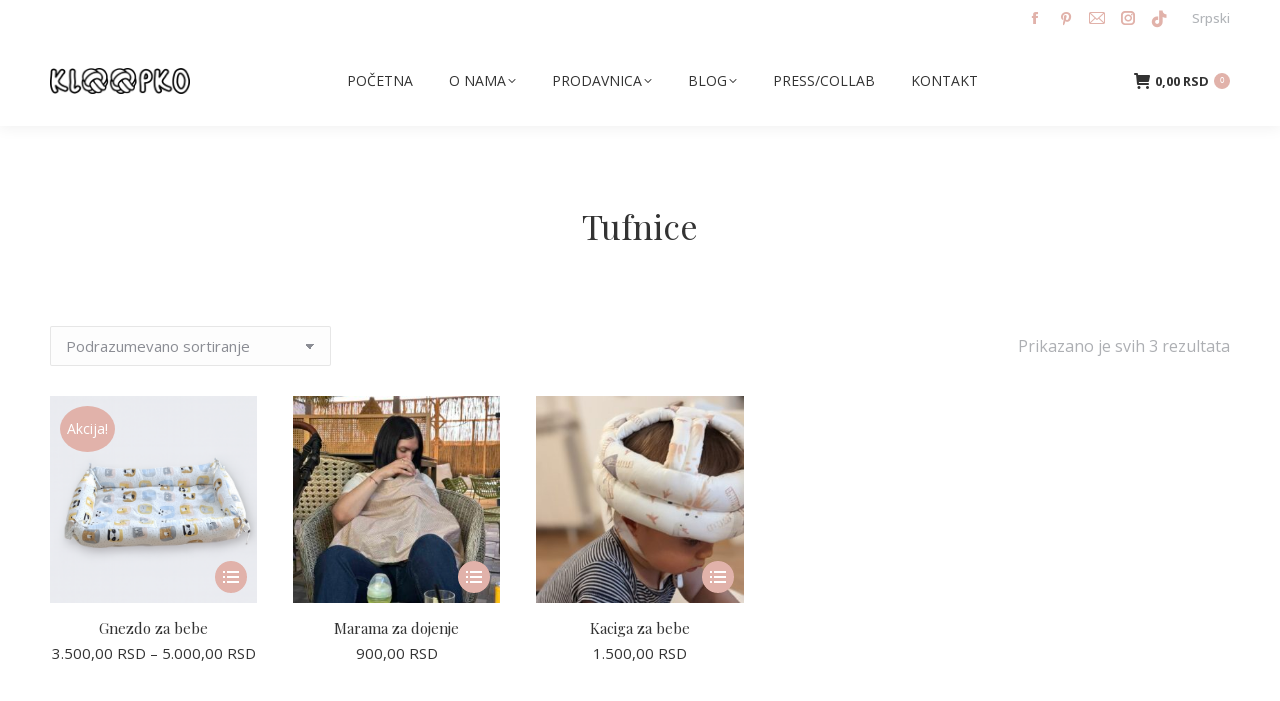

--- FILE ---
content_type: text/html; charset=UTF-8
request_url: https://kloopko.com/sr/boja/tufnice/
body_size: 16631
content:
<!DOCTYPE html>
<!--[if !(IE 6) | !(IE 7) | !(IE 8)  ]><!-->
<html lang="sr-RS" class="no-js">
<!--<![endif]-->
<head>
	<meta charset="UTF-8" />
				<meta name="viewport" content="width=device-width, initial-scale=1, maximum-scale=1, user-scalable=0"/>
			<meta name="theme-color" content="#e1b2aa"/>	<link rel="profile" href="https://gmpg.org/xfn/11" />
	<meta name='robots' content='index, follow, max-image-preview:large, max-snippet:-1, max-video-preview:-1' />
	<style>img:is([sizes="auto" i], [sizes^="auto," i]) { contain-intrinsic-size: 3000px 1500px }</style>
	
	<!-- This site is optimized with the Yoast SEO plugin v26.4 - https://yoast.com/wordpress/plugins/seo/ -->
	<title>Tufnice Arhive - Kloopko</title>
	<link rel="canonical" href="https://kloopko.com/sr/boja/tufnice/" />
	<meta property="og:locale" content="sr_RS" />
	<meta property="og:type" content="article" />
	<meta property="og:title" content="Tufnice Arhive - Kloopko" />
	<meta property="og:url" content="https://kloopko.com/sr/boja/tufnice/" />
	<meta property="og:site_name" content="Kloopko" />
	<meta name="twitter:card" content="summary_large_image" />
	<script type="application/ld+json" class="yoast-schema-graph">{"@context":"https://schema.org","@graph":[{"@type":"CollectionPage","@id":"https://kloopko.com/sr/boja/tufnice/","url":"https://kloopko.com/sr/boja/tufnice/","name":"Tufnice Arhive - Kloopko","isPartOf":{"@id":"https://kloopko.com/sr/#website"},"primaryImageOfPage":{"@id":"https://kloopko.com/sr/boja/tufnice/#primaryimage"},"image":{"@id":"https://kloopko.com/sr/boja/tufnice/#primaryimage"},"thumbnailUrl":"https://kloopko.com/wp-content/uploads/2022/07/file-00000000d3a862439678ee2400162ba4.png","inLanguage":"sr-RS"},{"@type":"ImageObject","inLanguage":"sr-RS","@id":"https://kloopko.com/sr/boja/tufnice/#primaryimage","url":"https://kloopko.com/wp-content/uploads/2022/07/file-00000000d3a862439678ee2400162ba4.png","contentUrl":"https://kloopko.com/wp-content/uploads/2022/07/file-00000000d3a862439678ee2400162ba4.png","width":1024,"height":1024},{"@type":"WebSite","@id":"https://kloopko.com/sr/#website","url":"https://kloopko.com/sr/","name":"Kloopko","description":"Kloopko decorative cushions dekorativni jastuci","potentialAction":[{"@type":"SearchAction","target":{"@type":"EntryPoint","urlTemplate":"https://kloopko.com/sr/?s={search_term_string}"},"query-input":{"@type":"PropertyValueSpecification","valueRequired":true,"valueName":"search_term_string"}}],"inLanguage":"sr-RS"}]}</script>
	<!-- / Yoast SEO plugin. -->


<link rel='dns-prefetch' href='//fonts.googleapis.com' />
<link rel="alternate" type="application/rss+xml" title="Kloopko &raquo; dovod" href="https://kloopko.com/sr/feed/" />
<link rel="alternate" type="application/rss+xml" title="Kloopko &raquo; dovod komentara" href="https://kloopko.com/sr/comments/feed/" />
<link rel="alternate" type="application/rss+xml" title="Kloopko &raquo; dovod za Tufnice Boja" href="https://kloopko.com/sr/boja/tufnice/feed/" />
<script>
window._wpemojiSettings = {"baseUrl":"https:\/\/s.w.org\/images\/core\/emoji\/16.0.1\/72x72\/","ext":".png","svgUrl":"https:\/\/s.w.org\/images\/core\/emoji\/16.0.1\/svg\/","svgExt":".svg","source":{"concatemoji":"https:\/\/kloopko.com\/wp-includes\/js\/wp-emoji-release.min.js?ver=992ada8c7073fa6bca8a238421b4d72b"}};
/*! This file is auto-generated */
!function(s,n){var o,i,e;function c(e){try{var t={supportTests:e,timestamp:(new Date).valueOf()};sessionStorage.setItem(o,JSON.stringify(t))}catch(e){}}function p(e,t,n){e.clearRect(0,0,e.canvas.width,e.canvas.height),e.fillText(t,0,0);var t=new Uint32Array(e.getImageData(0,0,e.canvas.width,e.canvas.height).data),a=(e.clearRect(0,0,e.canvas.width,e.canvas.height),e.fillText(n,0,0),new Uint32Array(e.getImageData(0,0,e.canvas.width,e.canvas.height).data));return t.every(function(e,t){return e===a[t]})}function u(e,t){e.clearRect(0,0,e.canvas.width,e.canvas.height),e.fillText(t,0,0);for(var n=e.getImageData(16,16,1,1),a=0;a<n.data.length;a++)if(0!==n.data[a])return!1;return!0}function f(e,t,n,a){switch(t){case"flag":return n(e,"\ud83c\udff3\ufe0f\u200d\u26a7\ufe0f","\ud83c\udff3\ufe0f\u200b\u26a7\ufe0f")?!1:!n(e,"\ud83c\udde8\ud83c\uddf6","\ud83c\udde8\u200b\ud83c\uddf6")&&!n(e,"\ud83c\udff4\udb40\udc67\udb40\udc62\udb40\udc65\udb40\udc6e\udb40\udc67\udb40\udc7f","\ud83c\udff4\u200b\udb40\udc67\u200b\udb40\udc62\u200b\udb40\udc65\u200b\udb40\udc6e\u200b\udb40\udc67\u200b\udb40\udc7f");case"emoji":return!a(e,"\ud83e\udedf")}return!1}function g(e,t,n,a){var r="undefined"!=typeof WorkerGlobalScope&&self instanceof WorkerGlobalScope?new OffscreenCanvas(300,150):s.createElement("canvas"),o=r.getContext("2d",{willReadFrequently:!0}),i=(o.textBaseline="top",o.font="600 32px Arial",{});return e.forEach(function(e){i[e]=t(o,e,n,a)}),i}function t(e){var t=s.createElement("script");t.src=e,t.defer=!0,s.head.appendChild(t)}"undefined"!=typeof Promise&&(o="wpEmojiSettingsSupports",i=["flag","emoji"],n.supports={everything:!0,everythingExceptFlag:!0},e=new Promise(function(e){s.addEventListener("DOMContentLoaded",e,{once:!0})}),new Promise(function(t){var n=function(){try{var e=JSON.parse(sessionStorage.getItem(o));if("object"==typeof e&&"number"==typeof e.timestamp&&(new Date).valueOf()<e.timestamp+604800&&"object"==typeof e.supportTests)return e.supportTests}catch(e){}return null}();if(!n){if("undefined"!=typeof Worker&&"undefined"!=typeof OffscreenCanvas&&"undefined"!=typeof URL&&URL.createObjectURL&&"undefined"!=typeof Blob)try{var e="postMessage("+g.toString()+"("+[JSON.stringify(i),f.toString(),p.toString(),u.toString()].join(",")+"));",a=new Blob([e],{type:"text/javascript"}),r=new Worker(URL.createObjectURL(a),{name:"wpTestEmojiSupports"});return void(r.onmessage=function(e){c(n=e.data),r.terminate(),t(n)})}catch(e){}c(n=g(i,f,p,u))}t(n)}).then(function(e){for(var t in e)n.supports[t]=e[t],n.supports.everything=n.supports.everything&&n.supports[t],"flag"!==t&&(n.supports.everythingExceptFlag=n.supports.everythingExceptFlag&&n.supports[t]);n.supports.everythingExceptFlag=n.supports.everythingExceptFlag&&!n.supports.flag,n.DOMReady=!1,n.readyCallback=function(){n.DOMReady=!0}}).then(function(){return e}).then(function(){var e;n.supports.everything||(n.readyCallback(),(e=n.source||{}).concatemoji?t(e.concatemoji):e.wpemoji&&e.twemoji&&(t(e.twemoji),t(e.wpemoji)))}))}((window,document),window._wpemojiSettings);
</script>
<style id='wp-emoji-styles-inline-css'>

	img.wp-smiley, img.emoji {
		display: inline !important;
		border: none !important;
		box-shadow: none !important;
		height: 1em !important;
		width: 1em !important;
		margin: 0 0.07em !important;
		vertical-align: -0.1em !important;
		background: none !important;
		padding: 0 !important;
	}
</style>
<link rel='stylesheet' id='wp-block-library-css' href='https://kloopko.com/wp-includes/css/dist/block-library/style.min.css?ver=992ada8c7073fa6bca8a238421b4d72b' media='all' />
<style id='wp-block-library-theme-inline-css'>
.wp-block-audio :where(figcaption){color:#555;font-size:13px;text-align:center}.is-dark-theme .wp-block-audio :where(figcaption){color:#ffffffa6}.wp-block-audio{margin:0 0 1em}.wp-block-code{border:1px solid #ccc;border-radius:4px;font-family:Menlo,Consolas,monaco,monospace;padding:.8em 1em}.wp-block-embed :where(figcaption){color:#555;font-size:13px;text-align:center}.is-dark-theme .wp-block-embed :where(figcaption){color:#ffffffa6}.wp-block-embed{margin:0 0 1em}.blocks-gallery-caption{color:#555;font-size:13px;text-align:center}.is-dark-theme .blocks-gallery-caption{color:#ffffffa6}:root :where(.wp-block-image figcaption){color:#555;font-size:13px;text-align:center}.is-dark-theme :root :where(.wp-block-image figcaption){color:#ffffffa6}.wp-block-image{margin:0 0 1em}.wp-block-pullquote{border-bottom:4px solid;border-top:4px solid;color:currentColor;margin-bottom:1.75em}.wp-block-pullquote cite,.wp-block-pullquote footer,.wp-block-pullquote__citation{color:currentColor;font-size:.8125em;font-style:normal;text-transform:uppercase}.wp-block-quote{border-left:.25em solid;margin:0 0 1.75em;padding-left:1em}.wp-block-quote cite,.wp-block-quote footer{color:currentColor;font-size:.8125em;font-style:normal;position:relative}.wp-block-quote:where(.has-text-align-right){border-left:none;border-right:.25em solid;padding-left:0;padding-right:1em}.wp-block-quote:where(.has-text-align-center){border:none;padding-left:0}.wp-block-quote.is-large,.wp-block-quote.is-style-large,.wp-block-quote:where(.is-style-plain){border:none}.wp-block-search .wp-block-search__label{font-weight:700}.wp-block-search__button{border:1px solid #ccc;padding:.375em .625em}:where(.wp-block-group.has-background){padding:1.25em 2.375em}.wp-block-separator.has-css-opacity{opacity:.4}.wp-block-separator{border:none;border-bottom:2px solid;margin-left:auto;margin-right:auto}.wp-block-separator.has-alpha-channel-opacity{opacity:1}.wp-block-separator:not(.is-style-wide):not(.is-style-dots){width:100px}.wp-block-separator.has-background:not(.is-style-dots){border-bottom:none;height:1px}.wp-block-separator.has-background:not(.is-style-wide):not(.is-style-dots){height:2px}.wp-block-table{margin:0 0 1em}.wp-block-table td,.wp-block-table th{word-break:normal}.wp-block-table :where(figcaption){color:#555;font-size:13px;text-align:center}.is-dark-theme .wp-block-table :where(figcaption){color:#ffffffa6}.wp-block-video :where(figcaption){color:#555;font-size:13px;text-align:center}.is-dark-theme .wp-block-video :where(figcaption){color:#ffffffa6}.wp-block-video{margin:0 0 1em}:root :where(.wp-block-template-part.has-background){margin-bottom:0;margin-top:0;padding:1.25em 2.375em}
</style>
<style id='classic-theme-styles-inline-css'>
/*! This file is auto-generated */
.wp-block-button__link{color:#fff;background-color:#32373c;border-radius:9999px;box-shadow:none;text-decoration:none;padding:calc(.667em + 2px) calc(1.333em + 2px);font-size:1.125em}.wp-block-file__button{background:#32373c;color:#fff;text-decoration:none}
</style>
<style id='global-styles-inline-css'>
:root{--wp--preset--aspect-ratio--square: 1;--wp--preset--aspect-ratio--4-3: 4/3;--wp--preset--aspect-ratio--3-4: 3/4;--wp--preset--aspect-ratio--3-2: 3/2;--wp--preset--aspect-ratio--2-3: 2/3;--wp--preset--aspect-ratio--16-9: 16/9;--wp--preset--aspect-ratio--9-16: 9/16;--wp--preset--color--black: #000000;--wp--preset--color--cyan-bluish-gray: #abb8c3;--wp--preset--color--white: #FFF;--wp--preset--color--pale-pink: #f78da7;--wp--preset--color--vivid-red: #cf2e2e;--wp--preset--color--luminous-vivid-orange: #ff6900;--wp--preset--color--luminous-vivid-amber: #fcb900;--wp--preset--color--light-green-cyan: #7bdcb5;--wp--preset--color--vivid-green-cyan: #00d084;--wp--preset--color--pale-cyan-blue: #8ed1fc;--wp--preset--color--vivid-cyan-blue: #0693e3;--wp--preset--color--vivid-purple: #9b51e0;--wp--preset--color--accent: #e1b2aa;--wp--preset--color--dark-gray: #111;--wp--preset--color--light-gray: #767676;--wp--preset--gradient--vivid-cyan-blue-to-vivid-purple: linear-gradient(135deg,rgba(6,147,227,1) 0%,rgb(155,81,224) 100%);--wp--preset--gradient--light-green-cyan-to-vivid-green-cyan: linear-gradient(135deg,rgb(122,220,180) 0%,rgb(0,208,130) 100%);--wp--preset--gradient--luminous-vivid-amber-to-luminous-vivid-orange: linear-gradient(135deg,rgba(252,185,0,1) 0%,rgba(255,105,0,1) 100%);--wp--preset--gradient--luminous-vivid-orange-to-vivid-red: linear-gradient(135deg,rgba(255,105,0,1) 0%,rgb(207,46,46) 100%);--wp--preset--gradient--very-light-gray-to-cyan-bluish-gray: linear-gradient(135deg,rgb(238,238,238) 0%,rgb(169,184,195) 100%);--wp--preset--gradient--cool-to-warm-spectrum: linear-gradient(135deg,rgb(74,234,220) 0%,rgb(151,120,209) 20%,rgb(207,42,186) 40%,rgb(238,44,130) 60%,rgb(251,105,98) 80%,rgb(254,248,76) 100%);--wp--preset--gradient--blush-light-purple: linear-gradient(135deg,rgb(255,206,236) 0%,rgb(152,150,240) 100%);--wp--preset--gradient--blush-bordeaux: linear-gradient(135deg,rgb(254,205,165) 0%,rgb(254,45,45) 50%,rgb(107,0,62) 100%);--wp--preset--gradient--luminous-dusk: linear-gradient(135deg,rgb(255,203,112) 0%,rgb(199,81,192) 50%,rgb(65,88,208) 100%);--wp--preset--gradient--pale-ocean: linear-gradient(135deg,rgb(255,245,203) 0%,rgb(182,227,212) 50%,rgb(51,167,181) 100%);--wp--preset--gradient--electric-grass: linear-gradient(135deg,rgb(202,248,128) 0%,rgb(113,206,126) 100%);--wp--preset--gradient--midnight: linear-gradient(135deg,rgb(2,3,129) 0%,rgb(40,116,252) 100%);--wp--preset--font-size--small: 13px;--wp--preset--font-size--medium: 20px;--wp--preset--font-size--large: 36px;--wp--preset--font-size--x-large: 42px;--wp--preset--spacing--20: 0.44rem;--wp--preset--spacing--30: 0.67rem;--wp--preset--spacing--40: 1rem;--wp--preset--spacing--50: 1.5rem;--wp--preset--spacing--60: 2.25rem;--wp--preset--spacing--70: 3.38rem;--wp--preset--spacing--80: 5.06rem;--wp--preset--shadow--natural: 6px 6px 9px rgba(0, 0, 0, 0.2);--wp--preset--shadow--deep: 12px 12px 50px rgba(0, 0, 0, 0.4);--wp--preset--shadow--sharp: 6px 6px 0px rgba(0, 0, 0, 0.2);--wp--preset--shadow--outlined: 6px 6px 0px -3px rgba(255, 255, 255, 1), 6px 6px rgba(0, 0, 0, 1);--wp--preset--shadow--crisp: 6px 6px 0px rgba(0, 0, 0, 1);}:where(.is-layout-flex){gap: 0.5em;}:where(.is-layout-grid){gap: 0.5em;}body .is-layout-flex{display: flex;}.is-layout-flex{flex-wrap: wrap;align-items: center;}.is-layout-flex > :is(*, div){margin: 0;}body .is-layout-grid{display: grid;}.is-layout-grid > :is(*, div){margin: 0;}:where(.wp-block-columns.is-layout-flex){gap: 2em;}:where(.wp-block-columns.is-layout-grid){gap: 2em;}:where(.wp-block-post-template.is-layout-flex){gap: 1.25em;}:where(.wp-block-post-template.is-layout-grid){gap: 1.25em;}.has-black-color{color: var(--wp--preset--color--black) !important;}.has-cyan-bluish-gray-color{color: var(--wp--preset--color--cyan-bluish-gray) !important;}.has-white-color{color: var(--wp--preset--color--white) !important;}.has-pale-pink-color{color: var(--wp--preset--color--pale-pink) !important;}.has-vivid-red-color{color: var(--wp--preset--color--vivid-red) !important;}.has-luminous-vivid-orange-color{color: var(--wp--preset--color--luminous-vivid-orange) !important;}.has-luminous-vivid-amber-color{color: var(--wp--preset--color--luminous-vivid-amber) !important;}.has-light-green-cyan-color{color: var(--wp--preset--color--light-green-cyan) !important;}.has-vivid-green-cyan-color{color: var(--wp--preset--color--vivid-green-cyan) !important;}.has-pale-cyan-blue-color{color: var(--wp--preset--color--pale-cyan-blue) !important;}.has-vivid-cyan-blue-color{color: var(--wp--preset--color--vivid-cyan-blue) !important;}.has-vivid-purple-color{color: var(--wp--preset--color--vivid-purple) !important;}.has-black-background-color{background-color: var(--wp--preset--color--black) !important;}.has-cyan-bluish-gray-background-color{background-color: var(--wp--preset--color--cyan-bluish-gray) !important;}.has-white-background-color{background-color: var(--wp--preset--color--white) !important;}.has-pale-pink-background-color{background-color: var(--wp--preset--color--pale-pink) !important;}.has-vivid-red-background-color{background-color: var(--wp--preset--color--vivid-red) !important;}.has-luminous-vivid-orange-background-color{background-color: var(--wp--preset--color--luminous-vivid-orange) !important;}.has-luminous-vivid-amber-background-color{background-color: var(--wp--preset--color--luminous-vivid-amber) !important;}.has-light-green-cyan-background-color{background-color: var(--wp--preset--color--light-green-cyan) !important;}.has-vivid-green-cyan-background-color{background-color: var(--wp--preset--color--vivid-green-cyan) !important;}.has-pale-cyan-blue-background-color{background-color: var(--wp--preset--color--pale-cyan-blue) !important;}.has-vivid-cyan-blue-background-color{background-color: var(--wp--preset--color--vivid-cyan-blue) !important;}.has-vivid-purple-background-color{background-color: var(--wp--preset--color--vivid-purple) !important;}.has-black-border-color{border-color: var(--wp--preset--color--black) !important;}.has-cyan-bluish-gray-border-color{border-color: var(--wp--preset--color--cyan-bluish-gray) !important;}.has-white-border-color{border-color: var(--wp--preset--color--white) !important;}.has-pale-pink-border-color{border-color: var(--wp--preset--color--pale-pink) !important;}.has-vivid-red-border-color{border-color: var(--wp--preset--color--vivid-red) !important;}.has-luminous-vivid-orange-border-color{border-color: var(--wp--preset--color--luminous-vivid-orange) !important;}.has-luminous-vivid-amber-border-color{border-color: var(--wp--preset--color--luminous-vivid-amber) !important;}.has-light-green-cyan-border-color{border-color: var(--wp--preset--color--light-green-cyan) !important;}.has-vivid-green-cyan-border-color{border-color: var(--wp--preset--color--vivid-green-cyan) !important;}.has-pale-cyan-blue-border-color{border-color: var(--wp--preset--color--pale-cyan-blue) !important;}.has-vivid-cyan-blue-border-color{border-color: var(--wp--preset--color--vivid-cyan-blue) !important;}.has-vivid-purple-border-color{border-color: var(--wp--preset--color--vivid-purple) !important;}.has-vivid-cyan-blue-to-vivid-purple-gradient-background{background: var(--wp--preset--gradient--vivid-cyan-blue-to-vivid-purple) !important;}.has-light-green-cyan-to-vivid-green-cyan-gradient-background{background: var(--wp--preset--gradient--light-green-cyan-to-vivid-green-cyan) !important;}.has-luminous-vivid-amber-to-luminous-vivid-orange-gradient-background{background: var(--wp--preset--gradient--luminous-vivid-amber-to-luminous-vivid-orange) !important;}.has-luminous-vivid-orange-to-vivid-red-gradient-background{background: var(--wp--preset--gradient--luminous-vivid-orange-to-vivid-red) !important;}.has-very-light-gray-to-cyan-bluish-gray-gradient-background{background: var(--wp--preset--gradient--very-light-gray-to-cyan-bluish-gray) !important;}.has-cool-to-warm-spectrum-gradient-background{background: var(--wp--preset--gradient--cool-to-warm-spectrum) !important;}.has-blush-light-purple-gradient-background{background: var(--wp--preset--gradient--blush-light-purple) !important;}.has-blush-bordeaux-gradient-background{background: var(--wp--preset--gradient--blush-bordeaux) !important;}.has-luminous-dusk-gradient-background{background: var(--wp--preset--gradient--luminous-dusk) !important;}.has-pale-ocean-gradient-background{background: var(--wp--preset--gradient--pale-ocean) !important;}.has-electric-grass-gradient-background{background: var(--wp--preset--gradient--electric-grass) !important;}.has-midnight-gradient-background{background: var(--wp--preset--gradient--midnight) !important;}.has-small-font-size{font-size: var(--wp--preset--font-size--small) !important;}.has-medium-font-size{font-size: var(--wp--preset--font-size--medium) !important;}.has-large-font-size{font-size: var(--wp--preset--font-size--large) !important;}.has-x-large-font-size{font-size: var(--wp--preset--font-size--x-large) !important;}
:where(.wp-block-post-template.is-layout-flex){gap: 1.25em;}:where(.wp-block-post-template.is-layout-grid){gap: 1.25em;}
:where(.wp-block-columns.is-layout-flex){gap: 2em;}:where(.wp-block-columns.is-layout-grid){gap: 2em;}
:root :where(.wp-block-pullquote){font-size: 1.5em;line-height: 1.6;}
</style>
<link rel='stylesheet' id='contact-form-7-css' href='https://kloopko.com/wp-content/plugins/contact-form-7/includes/css/styles.css?ver=6.1.3' media='all' />
<style id='woocommerce-inline-inline-css'>
.woocommerce form .form-row .required { visibility: visible; }
</style>
<link rel='stylesheet' id='brands-styles-css' href='https://kloopko.com/wp-content/plugins/woocommerce/assets/css/brands.css?ver=10.3.7' media='all' />
<link rel='stylesheet' id='the7-font-css' href='https://kloopko.com/wp-content/themes/dt-the7/fonts/icomoon-the7-font/icomoon-the7-font.min.css?ver=12.10.0.1' media='all' />
<link rel='stylesheet' id='the7-awesome-fonts-css' href='https://kloopko.com/wp-content/themes/dt-the7/fonts/FontAwesome/css/all.min.css?ver=12.10.0.1' media='all' />
<link rel='stylesheet' id='dt-web-fonts-css' href='https://fonts.googleapis.com/css?family=Open+Sans:400,400italic,500,600,700%7CRoboto:400,500,600,700%7CPlayfair+Display:400,600,700&#038;display=swap' media='all' />
<link rel='stylesheet' id='dt-main-css' href='https://kloopko.com/wp-content/themes/dt-the7/css/main.min.css?ver=12.10.0.1' media='all' />
<link rel='stylesheet' id='the7-custom-scrollbar-css' href='https://kloopko.com/wp-content/themes/dt-the7/lib/custom-scrollbar/custom-scrollbar.min.css?ver=12.10.0.1' media='all' />
<link rel='stylesheet' id='the7-wpbakery-css' href='https://kloopko.com/wp-content/themes/dt-the7/css/wpbakery.min.css?ver=12.10.0.1' media='all' />
<link rel='stylesheet' id='the7-css-vars-css' href='https://kloopko.com/wp-content/uploads/the7-css/css-vars.css?ver=7a9fc99080a7' media='all' />
<link rel='stylesheet' id='dt-custom-css' href='https://kloopko.com/wp-content/uploads/the7-css/custom.css?ver=7a9fc99080a7' media='all' />
<link rel='stylesheet' id='wc-dt-custom-css' href='https://kloopko.com/wp-content/uploads/the7-css/compatibility/wc-dt-custom.css?ver=7a9fc99080a7' media='all' />
<link rel='stylesheet' id='dt-media-css' href='https://kloopko.com/wp-content/uploads/the7-css/media.css?ver=7a9fc99080a7' media='all' />
<link rel='stylesheet' id='the7-mega-menu-css' href='https://kloopko.com/wp-content/uploads/the7-css/mega-menu.css?ver=7a9fc99080a7' media='all' />
<link rel='stylesheet' id='style-css' href='https://kloopko.com/wp-content/themes/dt-the7-child/style.css?ver=12.10.0.1' media='all' />
<script src="https://kloopko.com/wp-includes/js/jquery/jquery.min.js?ver=3.7.1" id="jquery-core-js"></script>
<script src="https://kloopko.com/wp-includes/js/jquery/jquery-migrate.min.js?ver=3.4.1" id="jquery-migrate-js"></script>
<script src="https://kloopko.com/wp-content/plugins/woocommerce/assets/js/jquery-blockui/jquery.blockUI.min.js?ver=2.7.0-wc.10.3.7" id="wc-jquery-blockui-js" data-wp-strategy="defer"></script>
<script id="wc-add-to-cart-js-extra">
var wc_add_to_cart_params = {"ajax_url":"\/wp-admin\/admin-ajax.php","wc_ajax_url":"\/sr\/?wc-ajax=%%endpoint%%","i18n_view_cart":"Korpa","cart_url":"https:\/\/kloopko.com\/sr\/korpa\/","is_cart":"","cart_redirect_after_add":"yes"};
</script>
<script src="https://kloopko.com/wp-content/plugins/woocommerce/assets/js/frontend/add-to-cart.min.js?ver=10.3.7" id="wc-add-to-cart-js" data-wp-strategy="defer"></script>
<script src="https://kloopko.com/wp-content/plugins/woocommerce/assets/js/js-cookie/js.cookie.min.js?ver=2.1.4-wc.10.3.7" id="wc-js-cookie-js" defer data-wp-strategy="defer"></script>
<script id="woocommerce-js-extra">
var woocommerce_params = {"ajax_url":"\/wp-admin\/admin-ajax.php","wc_ajax_url":"\/sr\/?wc-ajax=%%endpoint%%","i18n_password_show":"Prika\u017ei lozinku","i18n_password_hide":"Sakrij lozinku"};
</script>
<script src="https://kloopko.com/wp-content/plugins/woocommerce/assets/js/frontend/woocommerce.min.js?ver=10.3.7" id="woocommerce-js" defer data-wp-strategy="defer"></script>
<script src="https://kloopko.com/wp-content/plugins/js_composer/assets/js/vendors/woocommerce-add-to-cart.js?ver=8.7.2" id="vc_woocommerce-add-to-cart-js-js"></script>
<script id="dt-above-fold-js-extra">
var dtLocal = {"themeUrl":"https:\/\/kloopko.com\/wp-content\/themes\/dt-the7","passText":"To view this protected post, enter the password below:","moreButtonText":{"loading":"Loading...","loadMore":"Load more"},"postID":"10881","ajaxurl":"https:\/\/kloopko.com\/wp-admin\/admin-ajax.php","REST":{"baseUrl":"https:\/\/kloopko.com\/wp-json\/the7\/v1","endpoints":{"sendMail":"\/send-mail"}},"contactMessages":{"required":"One or more fields have an error. Please check and try again.","terms":"Please accept the privacy policy.","fillTheCaptchaError":"Please, fill the captcha."},"captchaSiteKey":"","ajaxNonce":"4cfd2a9a13","pageData":{"type":"archive","template":null,"layout":"masonry"},"themeSettings":{"smoothScroll":"off","lazyLoading":false,"desktopHeader":{"height":90},"ToggleCaptionEnabled":"disabled","ToggleCaption":"Navigation","floatingHeader":{"showAfter":94,"showMenu":true,"height":60,"logo":{"showLogo":true,"html":"<img class=\" preload-me\" src=\"https:\/\/kloopko.com\/wp-content\/uploads\/2017\/06\/kloopko-logo.png\" srcset=\"https:\/\/kloopko.com\/wp-content\/uploads\/2017\/06\/kloopko-logo.png 300w, https:\/\/kloopko.com\/wp-content\/uploads\/2017\/06\/kloopko-logo.png 300w\" width=\"300\" height=\"56\"   sizes=\"300px\" alt=\"Kloopko\" \/>","url":"https:\/\/kloopko.com\/sr\/"}},"topLine":{"floatingTopLine":{"logo":{"showLogo":false,"html":""}}},"mobileHeader":{"firstSwitchPoint":992,"secondSwitchPoint":778,"firstSwitchPointHeight":60,"secondSwitchPointHeight":60,"mobileToggleCaptionEnabled":"disabled","mobileToggleCaption":"Menu"},"stickyMobileHeaderFirstSwitch":{"logo":{"html":"<img class=\" preload-me\" src=\"https:\/\/kloopko.com\/wp-content\/uploads\/2017\/06\/kloopko-logo.png\" srcset=\"https:\/\/kloopko.com\/wp-content\/uploads\/2017\/06\/kloopko-logo.png 300w, https:\/\/kloopko.com\/wp-content\/uploads\/2017\/06\/kloopko-logo.png 300w\" width=\"300\" height=\"56\"   sizes=\"300px\" alt=\"Kloopko\" \/>"}},"stickyMobileHeaderSecondSwitch":{"logo":{"html":"<img class=\" preload-me\" src=\"https:\/\/kloopko.com\/wp-content\/uploads\/2017\/06\/kloopko-logo.png\" srcset=\"https:\/\/kloopko.com\/wp-content\/uploads\/2017\/06\/kloopko-logo.png 300w, https:\/\/kloopko.com\/wp-content\/uploads\/2017\/06\/kloopko-logo.png 300w\" width=\"300\" height=\"56\"   sizes=\"300px\" alt=\"Kloopko\" \/>"}},"sidebar":{"switchPoint":5000},"boxedWidth":"1280px"},"VCMobileScreenWidth":"768","wcCartFragmentHash":"e3f130174e360ffc79257982da598116"};
var dtShare = {"shareButtonText":{"facebook":"Share on Facebook","twitter":"Share on X","pinterest":"Pin it","linkedin":"Share on Linkedin","whatsapp":"Share on Whatsapp"},"overlayOpacity":"85"};
</script>
<script src="https://kloopko.com/wp-content/themes/dt-the7/js/above-the-fold.min.js?ver=12.10.0.1" id="dt-above-fold-js"></script>
<script src="https://kloopko.com/wp-content/themes/dt-the7/js/compatibility/woocommerce/woocommerce.min.js?ver=12.10.0.1" id="dt-woocommerce-js"></script>
<script></script><link rel="https://api.w.org/" href="https://kloopko.com/wp-json/" />	<noscript><style>.woocommerce-product-gallery{ opacity: 1 !important; }</style></noscript>
	
<!-- WooCommerce Facebook Integration Begin -->
<!-- Facebook Pixel Code -->
<script>
!function(f,b,e,v,n,t,s){if(f.fbq)return;n=f.fbq=function(){n.callMethod?
n.callMethod.apply(n,arguments):n.queue.push(arguments)};if(!f._fbq)f._fbq=n;
n.push=n;n.loaded=!0;n.version='2.0';n.queue=[];t=b.createElement(e);t.async=!0;
t.src=v;s=b.getElementsByTagName(e)[0];s.parentNode.insertBefore(t,s)}(window,
document,'script','https://connect.facebook.net/en_US/fbevents.js');
fbq('init', '1843202302411162', {}, {
    "agent": "woocommerce-10.3.7-1.7.5"
});

fbq('track', 'PageView', {
    "source": "woocommerce",
    "version": "10.3.7",
    "pluginVersion": "1.7.5"
});

<!-- Support AJAX add to cart -->
if(typeof jQuery != 'undefined') {
  jQuery(document).ready(function($){
    jQuery('body').on('added_to_cart', function(event) {

      // Ajax action.
      $.get('?wc-ajax=fb_inject_add_to_cart_event', function(data) {
        $('head').append(data);
      });

    });
  });
}
<!-- End Support AJAX add to cart -->

</script>
<!-- DO NOT MODIFY -->
<!-- End Facebook Pixel Code -->
<!-- WooCommerce Facebook Integration end -->
      
<!-- Facebook Pixel Code -->
<noscript>
<img height="1" width="1" style="display:none"
src="https://www.facebook.com/tr?id=1843202302411162&ev=PageView&noscript=1"/>
</noscript>
<!-- DO NOT MODIFY -->
<!-- End Facebook Pixel Code -->
    <meta name="generator" content="Powered by WPBakery Page Builder - drag and drop page builder for WordPress."/>
<meta name="generator" content="Powered by Slider Revolution 6.7.38 - responsive, Mobile-Friendly Slider Plugin for WordPress with comfortable drag and drop interface." />
<link rel="icon" href="https://kloopko.com/wp-content/uploads/2017/06/cropped-kloopko-logo-1-1-32x32.png" sizes="32x32" />
<link rel="icon" href="https://kloopko.com/wp-content/uploads/2017/06/cropped-kloopko-logo-1-1-192x192.png" sizes="192x192" />
<link rel="apple-touch-icon" href="https://kloopko.com/wp-content/uploads/2017/06/cropped-kloopko-logo-1-1-180x180.png" />
<meta name="msapplication-TileImage" content="https://kloopko.com/wp-content/uploads/2017/06/cropped-kloopko-logo-1-1-270x270.png" />
<script>function setREVStartSize(e){
			//window.requestAnimationFrame(function() {
				window.RSIW = window.RSIW===undefined ? window.innerWidth : window.RSIW;
				window.RSIH = window.RSIH===undefined ? window.innerHeight : window.RSIH;
				try {
					var pw = document.getElementById(e.c).parentNode.offsetWidth,
						newh;
					pw = pw===0 || isNaN(pw) || (e.l=="fullwidth" || e.layout=="fullwidth") ? window.RSIW : pw;
					e.tabw = e.tabw===undefined ? 0 : parseInt(e.tabw);
					e.thumbw = e.thumbw===undefined ? 0 : parseInt(e.thumbw);
					e.tabh = e.tabh===undefined ? 0 : parseInt(e.tabh);
					e.thumbh = e.thumbh===undefined ? 0 : parseInt(e.thumbh);
					e.tabhide = e.tabhide===undefined ? 0 : parseInt(e.tabhide);
					e.thumbhide = e.thumbhide===undefined ? 0 : parseInt(e.thumbhide);
					e.mh = e.mh===undefined || e.mh=="" || e.mh==="auto" ? 0 : parseInt(e.mh,0);
					if(e.layout==="fullscreen" || e.l==="fullscreen")
						newh = Math.max(e.mh,window.RSIH);
					else{
						e.gw = Array.isArray(e.gw) ? e.gw : [e.gw];
						for (var i in e.rl) if (e.gw[i]===undefined || e.gw[i]===0) e.gw[i] = e.gw[i-1];
						e.gh = e.el===undefined || e.el==="" || (Array.isArray(e.el) && e.el.length==0)? e.gh : e.el;
						e.gh = Array.isArray(e.gh) ? e.gh : [e.gh];
						for (var i in e.rl) if (e.gh[i]===undefined || e.gh[i]===0) e.gh[i] = e.gh[i-1];
											
						var nl = new Array(e.rl.length),
							ix = 0,
							sl;
						e.tabw = e.tabhide>=pw ? 0 : e.tabw;
						e.thumbw = e.thumbhide>=pw ? 0 : e.thumbw;
						e.tabh = e.tabhide>=pw ? 0 : e.tabh;
						e.thumbh = e.thumbhide>=pw ? 0 : e.thumbh;
						for (var i in e.rl) nl[i] = e.rl[i]<window.RSIW ? 0 : e.rl[i];
						sl = nl[0];
						for (var i in nl) if (sl>nl[i] && nl[i]>0) { sl = nl[i]; ix=i;}
						var m = pw>(e.gw[ix]+e.tabw+e.thumbw) ? 1 : (pw-(e.tabw+e.thumbw)) / (e.gw[ix]);
						newh =  (e.gh[ix] * m) + (e.tabh + e.thumbh);
					}
					var el = document.getElementById(e.c);
					if (el!==null && el) el.style.height = newh+"px";
					el = document.getElementById(e.c+"_wrapper");
					if (el!==null && el) {
						el.style.height = newh+"px";
						el.style.display = "block";
					}
				} catch(e){
					console.log("Failure at Presize of Slider:" + e)
				}
			//});
		  };</script>
<noscript><style> .wpb_animate_when_almost_visible { opacity: 1; }</style></noscript><!-- Google tag (gtag.js) -->
<script async src="https://www.googletagmanager.com/gtag/js?id=G-SX13CH4C16"></script>
<script>
  window.dataLayer = window.dataLayer || [];
  function gtag(){dataLayer.push(arguments);}
  gtag('js', new Date());

  gtag('config', 'G-SX13CH4C16');
</script>
<!-- Google tag (gtag.js) -->
<script async src="https://www.googletagmanager.com/gtag/js?id=AW-816601551">
</script>
<script>
  window.dataLayer = window.dataLayer || [];
  function gtag(){dataLayer.push(arguments);}
  gtag('js', new Date());

  gtag('config', 'AW-816601551');
</script><style id='the7-custom-inline-css' type='text/css'>
.sub-nav .menu-item i.fa,
.sub-nav .menu-item i.fas,
.sub-nav .menu-item i.far,
.sub-nav .menu-item i.fab {
	text-align: center;
	width: 1.25em;
}
</style>
</head>
<body data-rsssl=1 id="the7-body" class="archive tax-pa_boja term-tufnice term-605 wp-embed-responsive wp-theme-dt-the7 wp-child-theme-dt-the7-child theme-dt-the7 rstr-lat transliteration-lat lat woocommerce woocommerce-page woocommerce-no-js layout-masonry description-under-image dt-responsive-on right-mobile-menu-close-icon ouside-menu-close-icon mobile-hamburger-close-bg-enable mobile-hamburger-close-bg-hover-enable  fade-medium-mobile-menu-close-icon fade-medium-menu-close-icon srcset-enabled btn-flat custom-btn-color custom-btn-hover-color phantom-sticky phantom-shadow-decoration phantom-main-logo-on sticky-mobile-header top-header first-switch-logo-left first-switch-menu-right second-switch-logo-left second-switch-menu-right right-mobile-menu layzr-loading-on popup-message-style the7-ver-12.10.0.1 dt-fa-compatibility wpb-js-composer js-comp-ver-8.7.2 vc_responsive">
<!-- The7 12.10.0.1 -->

<div id="page" >
	<a class="skip-link screen-reader-text" href="#content">Skip to content</a>

<div class="masthead inline-header center widgets full-height shadow-decoration shadow-mobile-header-decoration small-mobile-menu-icon dt-parent-menu-clickable show-sub-menu-on-hover" >

	<div class="top-bar top-bar-line-hide">
	<div class="top-bar-bg" ></div>
	<div class="mini-widgets left-widgets"></div><div class="right-widgets mini-widgets"><div class="soc-ico show-on-desktop in-top-bar-right in-menu-second-switch disabled-bg disabled-border border-off hover-disabled-bg hover-disabled-border  hover-border-off"><a title="Facebook page opens in new window" href="https://www.facebook.com/kloopkocrafts/" target="_blank" class="facebook"><span class="soc-font-icon"></span><span class="screen-reader-text">Facebook page opens in new window</span></a><a title="Pinterest page opens in new window" href="https://www.pinterest.com/kloopko/" target="_blank" class="pinterest"><span class="soc-font-icon"></span><span class="screen-reader-text">Pinterest page opens in new window</span></a><a title="Mail page opens in new window" href="mailto:kloopko@gmail.com" target="_top" class="mail"><span class="soc-font-icon"></span><span class="screen-reader-text">Mail page opens in new window</span></a><a title="Instagram page opens in new window" href="https://www.instagram.com/kloopko/" target="_blank" class="instagram"><span class="soc-font-icon"></span><span class="screen-reader-text">Instagram page opens in new window</span></a><a title="TikTok page opens in new window" href="http://tiktok.com/@kloopko" target="_blank" class="tiktok"><span class="soc-font-icon"></span><span class="screen-reader-text">TikTok page opens in new window</span></a></div><div class="mini-nav show-on-desktop near-logo-first-switch in-menu-second-switch list-type-menu list-type-menu-first-switch list-type-menu-second-switch"><ul id="top-menu"><li class="pll-parent-menu-item menu-item menu-item-type-custom menu-item-object-custom current-menu-parent menu-item-has-children menu-item-11197 first last has-children depth-0"><a href='#pll_switcher' data-level='1' aria-haspopup='true' aria-expanded='false'><span class="menu-item-text"><span class="menu-text">Srpski</span></span></a><ul class="mini-sub-nav" role="group"><li class="lang-item lang-item-54 lang-item-sr current-lang lang-item-first menu-item menu-item-type-custom menu-item-object-custom menu-item-11197-sr first has-children depth-1"><a href='https://kloopko.com/sr/boja/tufnice/' data-level='2' aria-haspopup='true' aria-expanded='false' hreflang='sr-RS' lang='sr-RS'><span class="menu-item-text"><span class="menu-text">Srpski</span></span></a></li> <li class="lang-item lang-item-57 lang-item-en no-translation menu-item menu-item-type-custom menu-item-object-custom menu-item-11197-en has-children depth-1"><a href='?rstr=lat' data-level='2' aria-haspopup='true' aria-expanded='false' hreflang='en-US' lang='en-US'><span class="menu-item-text"><span class="menu-text">English</span></span></a></li> </ul></li> </ul><div class="menu-select"><span class="customSelect1"><span class="customSelectInner">Lang sr</span></span></div></div></div></div>

	<header class="header-bar" role="banner">

		<div class="branding">
	<div id="site-title" class="assistive-text">Kloopko</div>
	<div id="site-description" class="assistive-text">Kloopko decorative cushions dekorativni jastuci</div>
	<a class="same-logo" href="https://kloopko.com/sr/"><img class=" preload-me" src="https://kloopko.com/wp-content/uploads/2017/06/kloopko-logo.png" srcset="https://kloopko.com/wp-content/uploads/2017/06/kloopko-logo.png 300w, https://kloopko.com/wp-content/uploads/2017/06/kloopko-logo.png 300w" width="300" height="56"   sizes="300px" alt="Kloopko" /></a></div>

		<ul id="primary-menu" class="main-nav level-arrows-on outside-item-remove-margin"><li class="menu-item menu-item-type-post_type menu-item-object-page menu-item-home menu-item-281 first depth-0"><a href='https://kloopko.com/sr/' data-level='1'><span class="menu-item-text"><span class="menu-text">Početna</span></span></a></li> <li class="menu-item menu-item-type-custom menu-item-object-custom menu-item-has-children menu-item-1030 has-children depth-0"><a href='#' data-level='1' aria-haspopup='true' aria-expanded='false'><span class="menu-item-text"><span class="menu-text">O nama</span></span></a><ul class="sub-nav hover-style-bg level-arrows-on" role="group"><li class="menu-item menu-item-type-post_type menu-item-object-page menu-item-1032 first depth-1"><a href='https://kloopko.com/sr/o-nama/' data-level='2'><span class="menu-item-text"><span class="menu-text">O nama</span></span></a></li> <li class="menu-item menu-item-type-post_type menu-item-object-page menu-item-1031 depth-1"><a href='https://kloopko.com/sr/o-proizvodima/' data-level='2'><span class="menu-item-text"><span class="menu-text">O proizvodima</span></span></a></li> <li class="menu-item menu-item-type-post_type menu-item-object-page menu-item-1033 depth-1"><a href='https://kloopko.com/sr/veleprodaja/' data-level='2'><span class="menu-item-text"><span class="menu-text">Veleprodaja</span></span></a></li> <li class="menu-item menu-item-type-post_type menu-item-object-page menu-item-1035 depth-1"><a href='https://kloopko.com/sr/uputstvo-za-kupovinu/' data-level='2'><span class="menu-item-text"><span class="menu-text">Uputstvo za kupovinu</span></span></a></li> </ul></li> <li class="menu-item menu-item-type-post_type menu-item-object-page menu-item-has-children menu-item-30 has-children depth-0"><a href='https://kloopko.com/sr/shop-1/' data-level='1' aria-haspopup='true' aria-expanded='false'><span class="menu-item-text"><span class="menu-text">Prodavnica</span></span></a><ul class="sub-nav hover-style-bg level-arrows-on" role="group"><li class="menu-item menu-item-type-taxonomy menu-item-object-product_cat menu-item-has-children menu-item-12389 first has-children depth-1"><a href='https://kloopko.com/sr/product-category/zakucu/' data-level='2' aria-haspopup='true' aria-expanded='false'><span class="menu-item-text"><span class="menu-text">Za kuću</span></span></a><ul class="sub-nav hover-style-bg level-arrows-on" role="group"><li class="menu-item menu-item-type-taxonomy menu-item-object-product_cat menu-item-has-children menu-item-12422 first has-children depth-2"><a href='https://kloopko.com/sr/product-category/zakucu/klupko-jastuci/' data-level='3' aria-haspopup='true' aria-expanded='false'><span class="menu-item-text"><span class="menu-text">Klupko jastuci</span></span></a><ul class="sub-nav hover-style-bg level-arrows-on" role="group"><li class="menu-item menu-item-type-post_type menu-item-object-product menu-item-12390 first depth-3"><a href='https://kloopko.com/sr/kloopko/mini-klupko/' data-level='4'><span class="menu-item-text"><span class="menu-text">Mini klupko</span></span></a></li> <li class="menu-item menu-item-type-post_type menu-item-object-product menu-item-12391 depth-3"><a href='https://kloopko.com/sr/kloopko/srednji-klupko/' data-level='4'><span class="menu-item-text"><span class="menu-text">Srednji klupko</span></span></a></li> <li class="menu-item menu-item-type-post_type menu-item-object-product menu-item-12395 depth-3"><a href='https://kloopko.com/sr/kloopko/veliki-klupko/' data-level='4'><span class="menu-item-text"><span class="menu-text">Veliki klupko</span></span></a></li> <li class="menu-item menu-item-type-post_type menu-item-object-product menu-item-12394 depth-3"><a href='https://kloopko.com/sr/kloopko/dzambo-klupko/' data-level='4'><span class="menu-item-text"><span class="menu-text">Džambo klupko</span></span></a></li> </ul></li> <li class="menu-item menu-item-type-post_type menu-item-object-product menu-item-12393 depth-2"><a href='https://kloopko.com/sr/kloopko/riblja-kost/' data-level='3'><span class="menu-item-text"><span class="menu-text">Riblja kost</span></span></a></li> <li class="menu-item menu-item-type-post_type menu-item-object-product menu-item-12397 depth-2"><a href='https://kloopko.com/sr/kloopko/vencic/' data-level='3'><span class="menu-item-text"><span class="menu-text">Venčić</span></span></a></li> <li class="menu-item menu-item-type-post_type menu-item-object-product menu-item-12398 depth-2"><a href='https://kloopko.com/sr/kloopko/vencic-veci/' data-level='3'><span class="menu-item-text"><span class="menu-text">Venčić (veći)</span></span></a></li> <li class="menu-item menu-item-type-post_type menu-item-object-product menu-item-12424 depth-2"><a href='https://kloopko.com/sr/kloopko/pita-jastuk/' data-level='3'><span class="menu-item-text"><span class="menu-text">Pita jastuk</span></span></a></li> <li class="menu-item menu-item-type-post_type menu-item-object-product menu-item-12503 depth-2"><a href='https://kloopko.com/sr/kloopko/oblak-jastuk/' data-level='3'><span class="menu-item-text"><span class="menu-text">Oblak jastuk</span></span></a></li> <li class="menu-item menu-item-type-post_type menu-item-object-product menu-item-10190 depth-2"><a href='https://kloopko.com/sr/kloopko/nizi-tabrure/' data-level='3'><span class="menu-item-text"><span class="menu-text">Niži tabure</span></span></a></li> <li class="menu-item menu-item-type-post_type menu-item-object-product menu-item-8856 depth-2"><a href='https://kloopko.com/sr/kloopko/tabure/' data-level='3'><span class="menu-item-text"><span class="menu-text">Tabure</span></span></a></li> <li class="menu-item menu-item-type-post_type menu-item-object-product menu-item-12392 depth-2"><a href='https://kloopko.com/sr/kloopko/otoman/' data-level='3'><span class="menu-item-text"><span class="menu-text">Otoman</span></span></a></li> <li class="menu-item menu-item-type-post_type menu-item-object-product menu-item-12408 depth-2"><a href='https://kloopko.com/sr/kloopko/podni-jastuk/' data-level='3'><span class="menu-item-text"><span class="menu-text">Podni jastuk</span></span></a></li> <li class="menu-item menu-item-type-post_type menu-item-object-product menu-item-13925 depth-2"><a href='https://kloopko.com/sr/kloopko/slova/' data-level='3'><span class="menu-item-text"><span class="menu-text">Slovo jastuk</span></span></a></li> </ul></li> <li class="menu-item menu-item-type-taxonomy menu-item-object-product_cat menu-item-has-children menu-item-12420 has-children depth-1"><a href='https://kloopko.com/sr/product-category/zamameibebe/' data-level='2' aria-haspopup='true' aria-expanded='false'><span class="menu-item-text"><span class="menu-text">Za mame i bebe</span></span></a><ul class="sub-nav hover-style-bg level-arrows-on" role="group"><li class="menu-item menu-item-type-taxonomy menu-item-object-product_cat menu-item-has-children menu-item-12680 first has-children depth-2"><a href='https://kloopko.com/sr/product-category/zamameibebe/opremazabebe-sr/' data-level='3' aria-haspopup='true' aria-expanded='false'><span class="menu-item-text"><span class="menu-text">Oprema za bebe</span></span></a><ul class="sub-nav hover-style-bg level-arrows-on" role="group"><li class="menu-item menu-item-type-taxonomy menu-item-object-product_cat menu-item-has-children menu-item-12423 first has-children depth-3"><a href='https://kloopko.com/sr/product-category/zamameibebe/opremazabebe-sr/pletenice-sr/' data-level='4' aria-haspopup='true' aria-expanded='false'><span class="menu-item-text"><span class="menu-text">Pletenice &#8211; ogradice za krevetac</span></span></a><ul class="sub-nav hover-style-bg level-arrows-on" role="group"><li class="menu-item menu-item-type-post_type menu-item-object-product menu-item-12413 first depth-4"><a href='https://kloopko.com/sr/kloopko/pletenica/' data-level='5'><span class="menu-item-text"><span class="menu-text">Pletenica (trostruka)</span></span></a></li> <li class="menu-item menu-item-type-post_type menu-item-object-product menu-item-12416 depth-4"><a href='https://kloopko.com/sr/kloopko/pletenica-cetvorostruka/' data-level='5'><span class="menu-item-text"><span class="menu-text">Pletenica (četvorostruka)</span></span></a></li> <li class="menu-item menu-item-type-post_type menu-item-object-product menu-item-12415 depth-4"><a href='https://kloopko.com/sr/kloopko/pletenica-sestostruka/' data-level='5'><span class="menu-item-text"><span class="menu-text">Pletenica (šestostruka)</span></span></a></li> <li class="menu-item menu-item-type-post_type menu-item-object-product menu-item-12414 depth-4"><a href='https://kloopko.com/sr/kloopko/pletenica-osmstostruka/' data-level='5'><span class="menu-item-text"><span class="menu-text">Pletenica (osmostruka)</span></span></a></li> <li class="menu-item menu-item-type-post_type menu-item-object-product menu-item-12411 depth-4"><a href='https://kloopko.com/sr/kloopko/pletenica-desetostruka/' data-level='5'><span class="menu-item-text"><span class="menu-text">Pletenica (desetostruka)</span></span></a></li> <li class="menu-item menu-item-type-post_type menu-item-object-product menu-item-12404 depth-4"><a href='https://kloopko.com/sr/kloopko/jastuk-za-trudnice/' data-level='5'><span class="menu-item-text"><span class="menu-text">Jastuk za trudnice</span></span></a></li> <li class="menu-item menu-item-type-post_type menu-item-object-product menu-item-12403 depth-4"><a href='https://kloopko.com/sr/kloopko/jastuk-za-dojenje/' data-level='5'><span class="menu-item-text"><span class="menu-text">Jastuk za dojenje</span></span></a></li> </ul></li> <li class="menu-item menu-item-type-post_type menu-item-object-product menu-item-12405 depth-3"><a href='https://kloopko.com/sr/kloopko/kolevka/' data-level='4'><span class="menu-item-text"><span class="menu-text">Kolevka</span></span></a></li> <li class="menu-item menu-item-type-post_type menu-item-object-product menu-item-12412 depth-3"><a href='https://kloopko.com/sr/kloopko/gnezdo-za-bebe/' data-level='4'><span class="menu-item-text"><span class="menu-text">Gnezdo za bebe</span></span></a></li> <li class="menu-item menu-item-type-post_type menu-item-object-product menu-item-12400 depth-3"><a href='https://kloopko.com/sr/kloopko/foteljica-za-bebe/' data-level='4'><span class="menu-item-text"><span class="menu-text">Foteljica za bebe</span></span></a></li> <li class="menu-item menu-item-type-post_type menu-item-object-product menu-item-12410 depth-3"><a href='https://kloopko.com/sr/kloopko/podloga-za-bebe/' data-level='4'><span class="menu-item-text"><span class="menu-text">Podloga za bebe</span></span></a></li> <li class="menu-item menu-item-type-post_type menu-item-object-product menu-item-12723 depth-3"><a href='https://kloopko.com/sr/kloopko/kaciga-za-bebe/' data-level='4'><span class="menu-item-text"><span class="menu-text">Kaciga za bebe</span></span></a></li> <li class="menu-item menu-item-type-post_type menu-item-object-product menu-item-13926 depth-3"><a href='https://kloopko.com/sr/kloopko/baby-comfort-jastuk/' data-level='4'><span class="menu-item-text"><span class="menu-text">Antirefluks jastuk</span></span></a></li> <li class="menu-item menu-item-type-post_type menu-item-object-product menu-item-13929 depth-3"><a href='https://kloopko.com/sr/kloopko/baldahin/' data-level='4'><span class="menu-item-text"><span class="menu-text">Baldahin</span></span></a></li> <li class="menu-item menu-item-type-post_type menu-item-object-product menu-item-13927 depth-3"><a href='https://kloopko.com/sr/kloopko/bebin-bocni-jastuk/' data-level='4'><span class="menu-item-text"><span class="menu-text">Bebin bočni jastuk</span></span></a></li> <li class="menu-item menu-item-type-post_type menu-item-object-product menu-item-13930 depth-3"><a href='https://kloopko.com/sr/kloopko/cebence-uspomena-jorgancic/' data-level='4'><span class="menu-item-text"><span class="menu-text">Ćebence uspomena &#8211; Jorgančić</span></span></a></li> <li class="menu-item menu-item-type-post_type menu-item-object-product menu-item-13928 depth-3"><a href='https://kloopko.com/sr/kloopko/marama-za-dojenje/' data-level='4'><span class="menu-item-text"><span class="menu-text">Marama za dojenje</span></span></a></li> <li class="menu-item menu-item-type-post_type menu-item-object-product menu-item-13931 depth-3"><a href='https://kloopko.com/sr/kloopko/teretanica-za-bebe/' data-level='4'><span class="menu-item-text"><span class="menu-text">Teretanica za bebe</span></span></a></li> </ul></li> <li class="menu-item menu-item-type-taxonomy menu-item-object-product_cat menu-item-has-children menu-item-12421 has-children depth-2"><a href='https://kloopko.com/sr/product-category/zamameibebe/igracke/' data-level='3' aria-haspopup='true' aria-expanded='false'><span class="menu-item-text"><span class="menu-text">Igračke</span></span></a><ul class="sub-nav hover-style-bg level-arrows-on" role="group"><li class="menu-item menu-item-type-post_type menu-item-object-product menu-item-12399 first depth-3"><a href='https://kloopko.com/sr/kloopko/lopta-jastuk/' data-level='4'><span class="menu-item-text"><span class="menu-text">Lopta jastuk</span></span></a></li> </ul></li> </ul></li> <li class="menu-item menu-item-type-taxonomy menu-item-object-product_cat menu-item-has-children menu-item-13848 has-children depth-1"><a href='https://kloopko.com/sr/product-category/teski-pokrivaci/' data-level='2' aria-haspopup='true' aria-expanded='false'><span class="menu-item-text"><span class="menu-text">Teški pokrivači</span></span></a><ul class="sub-nav hover-style-bg level-arrows-on" role="group"><li class="menu-item menu-item-type-post_type menu-item-object-product menu-item-13859 first depth-2"><a href='https://kloopko.com/sr/kloopko/pokrivaczadecu/' data-level='3'><span class="menu-item-text"><span class="menu-text">Teški pokrivači za decu</span></span></a></li> <li class="menu-item menu-item-type-post_type menu-item-object-product menu-item-13858 depth-2"><a href='https://kloopko.com/sr/kloopko/pokivacizaodrasle/' data-level='3'><span class="menu-item-text"><span class="menu-text">Teški pokrivači za odrasle</span></span></a></li> <li class="menu-item menu-item-type-post_type menu-item-object-product menu-item-13857 depth-2"><a href='https://kloopko.com/sr/kloopko/teski-prsluci-za-decu-i-odrasle/' data-level='3'><span class="menu-item-text"><span class="menu-text">Teški prsluci za decu i odrasle</span></span></a></li> </ul></li> <li class="menu-item menu-item-type-taxonomy menu-item-object-product_cat menu-item-has-children menu-item-980 has-children depth-1"><a href='https://kloopko.com/sr/product-category/limited-edition/' data-level='2' aria-haspopup='true' aria-expanded='false'><span class="menu-item-text"><span class="menu-text">Ograničena serija</span></span></a><ul class="sub-nav hover-style-bg level-arrows-on" role="group"><li class="menu-item menu-item-type-post_type menu-item-object-product menu-item-13935 first depth-2"><a href='https://kloopko.com/sr/kloopko/grudva/' data-level='3'><span class="menu-item-text"><span class="menu-text">Grudva</span></span></a></li> <li class="menu-item menu-item-type-post_type menu-item-object-product menu-item-13932 depth-2"><a href='https://kloopko.com/sr/kloopko/srce/' data-level='3'><span class="menu-item-text"><span class="menu-text">Srce</span></span></a></li> <li class="menu-item menu-item-type-post_type menu-item-object-product menu-item-13934 depth-2"><a href='https://kloopko.com/sr/kloopko/miki/' data-level='3'><span class="menu-item-text"><span class="menu-text">Miki</span></span></a></li> <li class="menu-item menu-item-type-post_type menu-item-object-product menu-item-13933 depth-2"><a href='https://kloopko.com/sr/kloopko/novogodisnja-zvezda/' data-level='3'><span class="menu-item-text"><span class="menu-text">Novogodišnja zvezda</span></span></a></li> <li class="menu-item menu-item-type-post_type menu-item-object-product menu-item-12402 depth-2"><a href='https://kloopko.com/sr/kloopko/gnezdo-za-ljubimce/' data-level='3'><span class="menu-item-text"><span class="menu-text">Gnezdo za pse</span></span></a></li> </ul></li> </ul></li> <li class="menu-item menu-item-type-post_type menu-item-object-page menu-item-has-children menu-item-13592 has-children depth-0"><a href='https://kloopko.com/sr/blog/' data-level='1' aria-haspopup='true' aria-expanded='false'><span class="menu-item-text"><span class="menu-text">Blog</span></span></a><ul class="sub-nav hover-style-bg level-arrows-on" role="group"><li class="menu-item menu-item-type-post_type menu-item-object-post menu-item-13596 first depth-1"><a href='https://kloopko.com/sr/img_20180703_150007_hdr-2/' data-level='2'><span class="menu-item-text"><span class="menu-text">Uređenje bebine sobe</span></span></a></li> </ul></li> <li class="menu-item menu-item-type-post_type menu-item-object-page menu-item-1293 depth-0"><a href='https://kloopko.com/sr/press-collab/' data-level='1'><span class="menu-item-text"><span class="menu-text">Press/Collab</span></span></a></li> <li class="menu-item menu-item-type-post_type menu-item-object-page menu-item-1562 last depth-0"><a href='https://kloopko.com/sr/kontakt/' data-level='1'><span class="menu-item-text"><span class="menu-text">Kontakt</span></span></a></li> </ul>
		<div class="mini-widgets"><div class="show-on-desktop near-logo-first-switch near-logo-second-switch">
<div class="wc-shopping-cart shopping-cart round-counter-style show-sub-cart" data-cart-hash="e3f130174e360ffc79257982da598116">

	<a class="wc-ico-cart round-counter-style show-sub-cart" href="https://kloopko.com/sr/korpa/"><i class="the7-mw-icon-cart-bold"></i><span class="woocommerce-Price-amount amount"><bdi>0,00&nbsp;<span class="woocommerce-Price-currencySymbol">RSD</span></bdi></span><span class="counter">0</span></a>

	<div class="shopping-cart-wrap">
		<div class="shopping-cart-inner">
			
						<p class="buttons top-position">
				<a href="https://kloopko.com/sr/korpa/" class="button view-cart">Korpa</a><a href="https://kloopko.com/sr/kupi/" class="button checkout">Kupovina</a>			</p>

						<ul class="cart_list product_list_widget empty">
				<li>Nema proizvoda u korpi.</li>			</ul>
			<div class="shopping-cart-bottom" style="display: none">
				<p class="total">
					<strong>Ukupno:</strong> <span class="woocommerce-Price-amount amount"><bdi>0,00&nbsp;<span class="woocommerce-Price-currencySymbol">RSD</span></bdi></span>				</p>
				<p class="buttons">
					<a href="https://kloopko.com/sr/korpa/" class="button view-cart">Korpa</a><a href="https://kloopko.com/sr/kupi/" class="button checkout">Kupovina</a>				</p>
			</div>
					</div>
	</div>

</div>
</div></div>
	</header>

</div>
<div role="navigation" aria-label="Main Menu" class="dt-mobile-header mobile-menu-show-divider">
	<div class="dt-close-mobile-menu-icon" aria-label="Close" role="button" tabindex="0"><div class="close-line-wrap"><span class="close-line"></span><span class="close-line"></span><span class="close-line"></span></div></div>	<ul id="mobile-menu" class="mobile-main-nav">
		<li class="menu-item menu-item-type-post_type menu-item-object-page menu-item-home menu-item-281 first depth-0"><a href='https://kloopko.com/sr/' data-level='1'><span class="menu-item-text"><span class="menu-text">Početna</span></span></a></li> <li class="menu-item menu-item-type-custom menu-item-object-custom menu-item-has-children menu-item-1030 has-children depth-0"><a href='#' data-level='1' aria-haspopup='true' aria-expanded='false'><span class="menu-item-text"><span class="menu-text">O nama</span></span></a><ul class="sub-nav hover-style-bg level-arrows-on" role="group"><li class="menu-item menu-item-type-post_type menu-item-object-page menu-item-1032 first depth-1"><a href='https://kloopko.com/sr/o-nama/' data-level='2'><span class="menu-item-text"><span class="menu-text">O nama</span></span></a></li> <li class="menu-item menu-item-type-post_type menu-item-object-page menu-item-1031 depth-1"><a href='https://kloopko.com/sr/o-proizvodima/' data-level='2'><span class="menu-item-text"><span class="menu-text">O proizvodima</span></span></a></li> <li class="menu-item menu-item-type-post_type menu-item-object-page menu-item-1033 depth-1"><a href='https://kloopko.com/sr/veleprodaja/' data-level='2'><span class="menu-item-text"><span class="menu-text">Veleprodaja</span></span></a></li> <li class="menu-item menu-item-type-post_type menu-item-object-page menu-item-1035 depth-1"><a href='https://kloopko.com/sr/uputstvo-za-kupovinu/' data-level='2'><span class="menu-item-text"><span class="menu-text">Uputstvo za kupovinu</span></span></a></li> </ul></li> <li class="menu-item menu-item-type-post_type menu-item-object-page menu-item-has-children menu-item-30 has-children depth-0"><a href='https://kloopko.com/sr/shop-1/' data-level='1' aria-haspopup='true' aria-expanded='false'><span class="menu-item-text"><span class="menu-text">Prodavnica</span></span></a><ul class="sub-nav hover-style-bg level-arrows-on" role="group"><li class="menu-item menu-item-type-taxonomy menu-item-object-product_cat menu-item-has-children menu-item-12389 first has-children depth-1"><a href='https://kloopko.com/sr/product-category/zakucu/' data-level='2' aria-haspopup='true' aria-expanded='false'><span class="menu-item-text"><span class="menu-text">Za kuću</span></span></a><ul class="sub-nav hover-style-bg level-arrows-on" role="group"><li class="menu-item menu-item-type-taxonomy menu-item-object-product_cat menu-item-has-children menu-item-12422 first has-children depth-2"><a href='https://kloopko.com/sr/product-category/zakucu/klupko-jastuci/' data-level='3' aria-haspopup='true' aria-expanded='false'><span class="menu-item-text"><span class="menu-text">Klupko jastuci</span></span></a><ul class="sub-nav hover-style-bg level-arrows-on" role="group"><li class="menu-item menu-item-type-post_type menu-item-object-product menu-item-12390 first depth-3"><a href='https://kloopko.com/sr/kloopko/mini-klupko/' data-level='4'><span class="menu-item-text"><span class="menu-text">Mini klupko</span></span></a></li> <li class="menu-item menu-item-type-post_type menu-item-object-product menu-item-12391 depth-3"><a href='https://kloopko.com/sr/kloopko/srednji-klupko/' data-level='4'><span class="menu-item-text"><span class="menu-text">Srednji klupko</span></span></a></li> <li class="menu-item menu-item-type-post_type menu-item-object-product menu-item-12395 depth-3"><a href='https://kloopko.com/sr/kloopko/veliki-klupko/' data-level='4'><span class="menu-item-text"><span class="menu-text">Veliki klupko</span></span></a></li> <li class="menu-item menu-item-type-post_type menu-item-object-product menu-item-12394 depth-3"><a href='https://kloopko.com/sr/kloopko/dzambo-klupko/' data-level='4'><span class="menu-item-text"><span class="menu-text">Džambo klupko</span></span></a></li> </ul></li> <li class="menu-item menu-item-type-post_type menu-item-object-product menu-item-12393 depth-2"><a href='https://kloopko.com/sr/kloopko/riblja-kost/' data-level='3'><span class="menu-item-text"><span class="menu-text">Riblja kost</span></span></a></li> <li class="menu-item menu-item-type-post_type menu-item-object-product menu-item-12397 depth-2"><a href='https://kloopko.com/sr/kloopko/vencic/' data-level='3'><span class="menu-item-text"><span class="menu-text">Venčić</span></span></a></li> <li class="menu-item menu-item-type-post_type menu-item-object-product menu-item-12398 depth-2"><a href='https://kloopko.com/sr/kloopko/vencic-veci/' data-level='3'><span class="menu-item-text"><span class="menu-text">Venčić (veći)</span></span></a></li> <li class="menu-item menu-item-type-post_type menu-item-object-product menu-item-12424 depth-2"><a href='https://kloopko.com/sr/kloopko/pita-jastuk/' data-level='3'><span class="menu-item-text"><span class="menu-text">Pita jastuk</span></span></a></li> <li class="menu-item menu-item-type-post_type menu-item-object-product menu-item-12503 depth-2"><a href='https://kloopko.com/sr/kloopko/oblak-jastuk/' data-level='3'><span class="menu-item-text"><span class="menu-text">Oblak jastuk</span></span></a></li> <li class="menu-item menu-item-type-post_type menu-item-object-product menu-item-10190 depth-2"><a href='https://kloopko.com/sr/kloopko/nizi-tabrure/' data-level='3'><span class="menu-item-text"><span class="menu-text">Niži tabure</span></span></a></li> <li class="menu-item menu-item-type-post_type menu-item-object-product menu-item-8856 depth-2"><a href='https://kloopko.com/sr/kloopko/tabure/' data-level='3'><span class="menu-item-text"><span class="menu-text">Tabure</span></span></a></li> <li class="menu-item menu-item-type-post_type menu-item-object-product menu-item-12392 depth-2"><a href='https://kloopko.com/sr/kloopko/otoman/' data-level='3'><span class="menu-item-text"><span class="menu-text">Otoman</span></span></a></li> <li class="menu-item menu-item-type-post_type menu-item-object-product menu-item-12408 depth-2"><a href='https://kloopko.com/sr/kloopko/podni-jastuk/' data-level='3'><span class="menu-item-text"><span class="menu-text">Podni jastuk</span></span></a></li> <li class="menu-item menu-item-type-post_type menu-item-object-product menu-item-13925 depth-2"><a href='https://kloopko.com/sr/kloopko/slova/' data-level='3'><span class="menu-item-text"><span class="menu-text">Slovo jastuk</span></span></a></li> </ul></li> <li class="menu-item menu-item-type-taxonomy menu-item-object-product_cat menu-item-has-children menu-item-12420 has-children depth-1"><a href='https://kloopko.com/sr/product-category/zamameibebe/' data-level='2' aria-haspopup='true' aria-expanded='false'><span class="menu-item-text"><span class="menu-text">Za mame i bebe</span></span></a><ul class="sub-nav hover-style-bg level-arrows-on" role="group"><li class="menu-item menu-item-type-taxonomy menu-item-object-product_cat menu-item-has-children menu-item-12680 first has-children depth-2"><a href='https://kloopko.com/sr/product-category/zamameibebe/opremazabebe-sr/' data-level='3' aria-haspopup='true' aria-expanded='false'><span class="menu-item-text"><span class="menu-text">Oprema za bebe</span></span></a><ul class="sub-nav hover-style-bg level-arrows-on" role="group"><li class="menu-item menu-item-type-taxonomy menu-item-object-product_cat menu-item-has-children menu-item-12423 first has-children depth-3"><a href='https://kloopko.com/sr/product-category/zamameibebe/opremazabebe-sr/pletenice-sr/' data-level='4' aria-haspopup='true' aria-expanded='false'><span class="menu-item-text"><span class="menu-text">Pletenice &#8211; ogradice za krevetac</span></span></a><ul class="sub-nav hover-style-bg level-arrows-on" role="group"><li class="menu-item menu-item-type-post_type menu-item-object-product menu-item-12413 first depth-4"><a href='https://kloopko.com/sr/kloopko/pletenica/' data-level='5'><span class="menu-item-text"><span class="menu-text">Pletenica (trostruka)</span></span></a></li> <li class="menu-item menu-item-type-post_type menu-item-object-product menu-item-12416 depth-4"><a href='https://kloopko.com/sr/kloopko/pletenica-cetvorostruka/' data-level='5'><span class="menu-item-text"><span class="menu-text">Pletenica (četvorostruka)</span></span></a></li> <li class="menu-item menu-item-type-post_type menu-item-object-product menu-item-12415 depth-4"><a href='https://kloopko.com/sr/kloopko/pletenica-sestostruka/' data-level='5'><span class="menu-item-text"><span class="menu-text">Pletenica (šestostruka)</span></span></a></li> <li class="menu-item menu-item-type-post_type menu-item-object-product menu-item-12414 depth-4"><a href='https://kloopko.com/sr/kloopko/pletenica-osmstostruka/' data-level='5'><span class="menu-item-text"><span class="menu-text">Pletenica (osmostruka)</span></span></a></li> <li class="menu-item menu-item-type-post_type menu-item-object-product menu-item-12411 depth-4"><a href='https://kloopko.com/sr/kloopko/pletenica-desetostruka/' data-level='5'><span class="menu-item-text"><span class="menu-text">Pletenica (desetostruka)</span></span></a></li> <li class="menu-item menu-item-type-post_type menu-item-object-product menu-item-12404 depth-4"><a href='https://kloopko.com/sr/kloopko/jastuk-za-trudnice/' data-level='5'><span class="menu-item-text"><span class="menu-text">Jastuk za trudnice</span></span></a></li> <li class="menu-item menu-item-type-post_type menu-item-object-product menu-item-12403 depth-4"><a href='https://kloopko.com/sr/kloopko/jastuk-za-dojenje/' data-level='5'><span class="menu-item-text"><span class="menu-text">Jastuk za dojenje</span></span></a></li> </ul></li> <li class="menu-item menu-item-type-post_type menu-item-object-product menu-item-12405 depth-3"><a href='https://kloopko.com/sr/kloopko/kolevka/' data-level='4'><span class="menu-item-text"><span class="menu-text">Kolevka</span></span></a></li> <li class="menu-item menu-item-type-post_type menu-item-object-product menu-item-12412 depth-3"><a href='https://kloopko.com/sr/kloopko/gnezdo-za-bebe/' data-level='4'><span class="menu-item-text"><span class="menu-text">Gnezdo za bebe</span></span></a></li> <li class="menu-item menu-item-type-post_type menu-item-object-product menu-item-12400 depth-3"><a href='https://kloopko.com/sr/kloopko/foteljica-za-bebe/' data-level='4'><span class="menu-item-text"><span class="menu-text">Foteljica za bebe</span></span></a></li> <li class="menu-item menu-item-type-post_type menu-item-object-product menu-item-12410 depth-3"><a href='https://kloopko.com/sr/kloopko/podloga-za-bebe/' data-level='4'><span class="menu-item-text"><span class="menu-text">Podloga za bebe</span></span></a></li> <li class="menu-item menu-item-type-post_type menu-item-object-product menu-item-12723 depth-3"><a href='https://kloopko.com/sr/kloopko/kaciga-za-bebe/' data-level='4'><span class="menu-item-text"><span class="menu-text">Kaciga za bebe</span></span></a></li> <li class="menu-item menu-item-type-post_type menu-item-object-product menu-item-13926 depth-3"><a href='https://kloopko.com/sr/kloopko/baby-comfort-jastuk/' data-level='4'><span class="menu-item-text"><span class="menu-text">Antirefluks jastuk</span></span></a></li> <li class="menu-item menu-item-type-post_type menu-item-object-product menu-item-13929 depth-3"><a href='https://kloopko.com/sr/kloopko/baldahin/' data-level='4'><span class="menu-item-text"><span class="menu-text">Baldahin</span></span></a></li> <li class="menu-item menu-item-type-post_type menu-item-object-product menu-item-13927 depth-3"><a href='https://kloopko.com/sr/kloopko/bebin-bocni-jastuk/' data-level='4'><span class="menu-item-text"><span class="menu-text">Bebin bočni jastuk</span></span></a></li> <li class="menu-item menu-item-type-post_type menu-item-object-product menu-item-13930 depth-3"><a href='https://kloopko.com/sr/kloopko/cebence-uspomena-jorgancic/' data-level='4'><span class="menu-item-text"><span class="menu-text">Ćebence uspomena &#8211; Jorgančić</span></span></a></li> <li class="menu-item menu-item-type-post_type menu-item-object-product menu-item-13928 depth-3"><a href='https://kloopko.com/sr/kloopko/marama-za-dojenje/' data-level='4'><span class="menu-item-text"><span class="menu-text">Marama za dojenje</span></span></a></li> <li class="menu-item menu-item-type-post_type menu-item-object-product menu-item-13931 depth-3"><a href='https://kloopko.com/sr/kloopko/teretanica-za-bebe/' data-level='4'><span class="menu-item-text"><span class="menu-text">Teretanica za bebe</span></span></a></li> </ul></li> <li class="menu-item menu-item-type-taxonomy menu-item-object-product_cat menu-item-has-children menu-item-12421 has-children depth-2"><a href='https://kloopko.com/sr/product-category/zamameibebe/igracke/' data-level='3' aria-haspopup='true' aria-expanded='false'><span class="menu-item-text"><span class="menu-text">Igračke</span></span></a><ul class="sub-nav hover-style-bg level-arrows-on" role="group"><li class="menu-item menu-item-type-post_type menu-item-object-product menu-item-12399 first depth-3"><a href='https://kloopko.com/sr/kloopko/lopta-jastuk/' data-level='4'><span class="menu-item-text"><span class="menu-text">Lopta jastuk</span></span></a></li> </ul></li> </ul></li> <li class="menu-item menu-item-type-taxonomy menu-item-object-product_cat menu-item-has-children menu-item-13848 has-children depth-1"><a href='https://kloopko.com/sr/product-category/teski-pokrivaci/' data-level='2' aria-haspopup='true' aria-expanded='false'><span class="menu-item-text"><span class="menu-text">Teški pokrivači</span></span></a><ul class="sub-nav hover-style-bg level-arrows-on" role="group"><li class="menu-item menu-item-type-post_type menu-item-object-product menu-item-13859 first depth-2"><a href='https://kloopko.com/sr/kloopko/pokrivaczadecu/' data-level='3'><span class="menu-item-text"><span class="menu-text">Teški pokrivači za decu</span></span></a></li> <li class="menu-item menu-item-type-post_type menu-item-object-product menu-item-13858 depth-2"><a href='https://kloopko.com/sr/kloopko/pokivacizaodrasle/' data-level='3'><span class="menu-item-text"><span class="menu-text">Teški pokrivači za odrasle</span></span></a></li> <li class="menu-item menu-item-type-post_type menu-item-object-product menu-item-13857 depth-2"><a href='https://kloopko.com/sr/kloopko/teski-prsluci-za-decu-i-odrasle/' data-level='3'><span class="menu-item-text"><span class="menu-text">Teški prsluci za decu i odrasle</span></span></a></li> </ul></li> <li class="menu-item menu-item-type-taxonomy menu-item-object-product_cat menu-item-has-children menu-item-980 has-children depth-1"><a href='https://kloopko.com/sr/product-category/limited-edition/' data-level='2' aria-haspopup='true' aria-expanded='false'><span class="menu-item-text"><span class="menu-text">Ograničena serija</span></span></a><ul class="sub-nav hover-style-bg level-arrows-on" role="group"><li class="menu-item menu-item-type-post_type menu-item-object-product menu-item-13935 first depth-2"><a href='https://kloopko.com/sr/kloopko/grudva/' data-level='3'><span class="menu-item-text"><span class="menu-text">Grudva</span></span></a></li> <li class="menu-item menu-item-type-post_type menu-item-object-product menu-item-13932 depth-2"><a href='https://kloopko.com/sr/kloopko/srce/' data-level='3'><span class="menu-item-text"><span class="menu-text">Srce</span></span></a></li> <li class="menu-item menu-item-type-post_type menu-item-object-product menu-item-13934 depth-2"><a href='https://kloopko.com/sr/kloopko/miki/' data-level='3'><span class="menu-item-text"><span class="menu-text">Miki</span></span></a></li> <li class="menu-item menu-item-type-post_type menu-item-object-product menu-item-13933 depth-2"><a href='https://kloopko.com/sr/kloopko/novogodisnja-zvezda/' data-level='3'><span class="menu-item-text"><span class="menu-text">Novogodišnja zvezda</span></span></a></li> <li class="menu-item menu-item-type-post_type menu-item-object-product menu-item-12402 depth-2"><a href='https://kloopko.com/sr/kloopko/gnezdo-za-ljubimce/' data-level='3'><span class="menu-item-text"><span class="menu-text">Gnezdo za pse</span></span></a></li> </ul></li> </ul></li> <li class="menu-item menu-item-type-post_type menu-item-object-page menu-item-has-children menu-item-13592 has-children depth-0"><a href='https://kloopko.com/sr/blog/' data-level='1' aria-haspopup='true' aria-expanded='false'><span class="menu-item-text"><span class="menu-text">Blog</span></span></a><ul class="sub-nav hover-style-bg level-arrows-on" role="group"><li class="menu-item menu-item-type-post_type menu-item-object-post menu-item-13596 first depth-1"><a href='https://kloopko.com/sr/img_20180703_150007_hdr-2/' data-level='2'><span class="menu-item-text"><span class="menu-text">Uređenje bebine sobe</span></span></a></li> </ul></li> <li class="menu-item menu-item-type-post_type menu-item-object-page menu-item-1293 depth-0"><a href='https://kloopko.com/sr/press-collab/' data-level='1'><span class="menu-item-text"><span class="menu-text">Press/Collab</span></span></a></li> <li class="menu-item menu-item-type-post_type menu-item-object-page menu-item-1562 last depth-0"><a href='https://kloopko.com/sr/kontakt/' data-level='1'><span class="menu-item-text"><span class="menu-text">Kontakt</span></span></a></li> 	</ul>
	<div class='mobile-mini-widgets-in-menu'></div>
</div>

		<div class="page-title title-center solid-bg breadcrumbs-off page-title-responsive-enabled">
			<div class="wf-wrap">

				<div class="page-title-head hgroup"><h1 >Tufnice</h1></div>			</div>
		</div>

		

<div id="main" class="sidebar-none sidebar-divider-vertical">

	
	<div class="main-gradient"></div>
	<div class="wf-wrap">
	<div class="wf-container-main">

	
		<!-- Content -->
		<div id="content" class="content" role="main">
	<header class="woocommerce-products-header">
	
	</header>
<div class="woocommerce-notices-wrapper"></div>        <div class="switcher-wrap">
		<p class="woocommerce-result-count" role="alert" aria-relevant="all" >
	Prikazano je svih 3 rezultata</p>
<form class="woocommerce-ordering" method="get">
		<select
		name="orderby"
		class="orderby"
					aria-label="Redosled"
			>
					<option value="menu_order"  selected='selected'>Podrazumevano sortiranje</option>
					<option value="popularity" >Sortiraj po popularnosti</option>
					<option value="rating" >Sortiraj po prosečnoj oceni</option>
					<option value="date" >Najnovije</option>
					<option value="price" >Sortiraj po ceni: od manje ka većoj</option>
					<option value="price-desc" >Sortiraj po ceni: od veće ka manjoj</option>
			</select>
	<input type="hidden" name="paged" value="1" />
	</form>
        </div>
		<div class="loading-effect-none description-under-image cart-btn-on-img resize-by-browser-width wc-img-hover hide-description wc-grid dt-css-grid-wrap woo-hover wc-grid dt-products products"  data-padding="18px" data-cur-page="1" data-desktop-columns-num="5" data-v-tablet-columns-num="5" data-h-tablet-columns-num="5" data-phone-columns-num="3" data-width="220px" data-columns="4"><div class="dt-css-grid">
<div class="wf-cell visible" data-post-id="10881" data-date="2022-07-05T12:20:20+00:00" data-name="Gnezdo za bebe">
<article class="post visible product type-product post-10881 status-publish first instock product_cat-opremazabebe-sr product_cat-zamameibebe has-post-thumbnail sale shipping-taxable purchasable product-type-variable">

	
	<span class="onsale">Akcija!</span>
	<figure class="woocom-project">
	<div class="woo-buttons-on-img">

		<a href="https://kloopko.com/sr/kloopko/gnezdo-za-bebe/" class="alignnone layzr-bg"><img width="300" height="300" src="data:image/svg+xml;charset=utf-8,%3Csvg xmlns%3D&#039;http%3A%2F%2Fwww.w3.org%2F2000%2Fsvg&#039; viewBox%3D&#039;0 0 300 300&#039;%2F%3E" class="attachment-woocommerce_thumbnail size-woocommerce_thumbnail iso-lazy-load preload-me" alt="Gnezdo za bebe" decoding="async" fetchpriority="high" data-src="https://kloopko.com/wp-content/uploads/2022/07/file-00000000d3a862439678ee2400162ba4.png" data-srcset="https://kloopko.com/wp-content/uploads/2022/07/file-00000000d3a862439678ee2400162ba4.png 1024w, https://kloopko.com/wp-content/uploads/2022/07/file-00000000d3a862439678ee2400162ba4-300x300.png 300w, https://kloopko.com/wp-content/uploads/2022/07/file-00000000d3a862439678ee2400162ba4-150x150.png 150w" /><img width="300" height="300" src="data:image/svg+xml;charset=utf-8,%3Csvg xmlns%3D&#039;http%3A%2F%2Fwww.w3.org%2F2000%2Fsvg&#039; viewBox%3D&#039;0 0 300 300&#039;%2F%3E" class="show-on-hover back-image iso-lazy-load preload-me" alt="" decoding="async" data-src="https://kloopko.com/wp-content/uploads/2022/07/PXL-20230210-130906652-300x300.jpg" data-srcset="https://kloopko.com/wp-content/uploads/2022/07/PXL-20230210-130906652-300x300.jpg 300w, https://kloopko.com/wp-content/uploads/2022/07/PXL-20230210-130906652-150x150.jpg 150w, https://kloopko.com/wp-content/uploads/2022/07/PXL-20230210-130906652-200x200.jpg 200w" /></a><div class="woo-buttons"><a href="https://kloopko.com/sr/kloopko/gnezdo-za-bebe/" aria-describedby="woocommerce_loop_add_to_cart_link_describedby_10881" data-quantity="1" class="product_type_variable add_to_cart_button" data-product_id="10881" data-product_sku="" aria-label="Odaberite opcije za „Gnezdo za bebe“" rel="nofollow"><span class="filter-popup">Odaberite opcije</span><i class="popup-icon dt-icon-the7-menu-012"></i></a>	<span id="woocommerce_loop_add_to_cart_link_describedby_10881" class="screen-reader-text">
		Ovaj proizvod ima više varijanti. Opcije mogu biti izabrane na stranici proizvoda.	</span>
</div>
	</div>
	<figcaption class="woocom-list-content">

					<h4 class="entry-title">
				<a href="https://kloopko.com/sr/kloopko/gnezdo-za-bebe/" title="Gnezdo za bebe" rel="bookmark">Gnezdo za bebe</a>
			</h4>
		
	<span class="price"><span class="woocommerce-Price-amount amount" aria-hidden="true"><bdi>3.500,00&nbsp;<span class="woocommerce-Price-currencySymbol">RSD</span></bdi></span> <span aria-hidden="true">&ndash;</span> <span class="woocommerce-Price-amount amount" aria-hidden="true"><bdi>5.000,00&nbsp;<span class="woocommerce-Price-currencySymbol">RSD</span></bdi></span><span class="screen-reader-text">Raspon cena: od 3.500,00&nbsp;RSD do 5.000,00&nbsp;RSD</span></span>

	</figcaption>
</figure>

</article>

</div>
<div class="wf-cell visible" data-post-id="13885" data-date="2025-05-20T09:40:19+00:00" data-name="Marama za dojenje">
<article class="post visible product type-product post-13885 status-publish instock product_cat-opremazabebe-sr product_cat-zamameibebe product_tag-marama-za-dojenje has-post-thumbnail shipping-taxable purchasable product-type-variable">

	<figure class="woocom-project">
	<div class="woo-buttons-on-img">

		<a href="https://kloopko.com/sr/kloopko/marama-za-dojenje/" class="alignnone layzr-bg"><img width="300" height="300" src="data:image/svg+xml;charset=utf-8,%3Csvg xmlns%3D&#039;http%3A%2F%2Fwww.w3.org%2F2000%2Fsvg&#039; viewBox%3D&#039;0 0 300 300&#039;%2F%3E" class="attachment-woocommerce_thumbnail size-woocommerce_thumbnail iso-lazy-load preload-me" alt="Marama za dojenje" decoding="async" data-src="https://kloopko.com/wp-content/uploads/2025/05/IMG-a10b0b039c0689cb910993f2cad12880-V-300x300.jpg" data-srcset="https://kloopko.com/wp-content/uploads/2025/05/IMG-a10b0b039c0689cb910993f2cad12880-V-300x300.jpg 300w, https://kloopko.com/wp-content/uploads/2025/05/IMG-a10b0b039c0689cb910993f2cad12880-V-150x150.jpg 150w, https://kloopko.com/wp-content/uploads/2025/05/IMG-a10b0b039c0689cb910993f2cad12880-V-200x200.jpg 200w" /></a><div class="woo-buttons"><a href="https://kloopko.com/sr/kloopko/marama-za-dojenje/" aria-describedby="woocommerce_loop_add_to_cart_link_describedby_13885" data-quantity="1" class="product_type_variable add_to_cart_button" data-product_id="13885" data-product_sku="" aria-label="Odaberite opcije za „Marama za dojenje“" rel="nofollow"><span class="filter-popup">Odaberite opcije</span><i class="popup-icon dt-icon-the7-menu-012"></i></a>	<span id="woocommerce_loop_add_to_cart_link_describedby_13885" class="screen-reader-text">
		Ovaj proizvod ima više varijanti. Opcije mogu biti izabrane na stranici proizvoda.	</span>
</div>
	</div>
	<figcaption class="woocom-list-content">

					<h4 class="entry-title">
				<a href="https://kloopko.com/sr/kloopko/marama-za-dojenje/" title="Marama za dojenje" rel="bookmark">Marama za dojenje</a>
			</h4>
		
	<span class="price"><span class="woocommerce-Price-amount amount"><bdi>900,00&nbsp;<span class="woocommerce-Price-currencySymbol">RSD</span></bdi></span></span>

	</figcaption>
</figure>

</article>

</div>
<div class="wf-cell visible" data-post-id="12699" data-date="2023-04-27T17:45:58+00:00" data-name="Kaciga za bebe">
<article class="post visible product type-product post-12699 status-publish instock product_cat-opremazabebe-sr product_cat-zamameibebe has-post-thumbnail shipping-taxable purchasable product-type-variable">

	<figure class="woocom-project">
	<div class="woo-buttons-on-img">

		<a href="https://kloopko.com/sr/kloopko/kaciga-za-bebe/" class="alignnone layzr-bg"><img width="300" height="300" src="data:image/svg+xml;charset=utf-8,%3Csvg xmlns%3D&#039;http%3A%2F%2Fwww.w3.org%2F2000%2Fsvg&#039; viewBox%3D&#039;0 0 300 300&#039;%2F%3E" class="attachment-woocommerce_thumbnail size-woocommerce_thumbnail iso-lazy-load preload-me" alt="Kaciga za bebe" decoding="async" loading="lazy" data-src="https://kloopko.com/wp-content/uploads/2023/04/PXL-20230428-162507082.PORTRAIT-300x300.jpg" data-srcset="https://kloopko.com/wp-content/uploads/2023/04/PXL-20230428-162507082.PORTRAIT-300x300.jpg 300w, https://kloopko.com/wp-content/uploads/2023/04/PXL-20230428-162507082.PORTRAIT-150x150.jpg 150w, https://kloopko.com/wp-content/uploads/2023/04/PXL-20230428-162507082.PORTRAIT-200x200.jpg 200w" /><img width="300" height="300" src="data:image/svg+xml;charset=utf-8,%3Csvg xmlns%3D&#039;http%3A%2F%2Fwww.w3.org%2F2000%2Fsvg&#039; viewBox%3D&#039;0 0 300 300&#039;%2F%3E" class="show-on-hover back-image iso-lazy-load preload-me" alt="" decoding="async" loading="lazy" data-src="https://kloopko.com/wp-content/uploads/2023/04/PXL-20230427-172218800.PORTRAIT-300x300.jpg" data-srcset="https://kloopko.com/wp-content/uploads/2023/04/PXL-20230427-172218800.PORTRAIT-300x300.jpg 300w, https://kloopko.com/wp-content/uploads/2023/04/PXL-20230427-172218800.PORTRAIT-150x150.jpg 150w, https://kloopko.com/wp-content/uploads/2023/04/PXL-20230427-172218800.PORTRAIT-200x200.jpg 200w" /></a><div class="woo-buttons"><a href="https://kloopko.com/sr/kloopko/kaciga-za-bebe/" aria-describedby="woocommerce_loop_add_to_cart_link_describedby_12699" data-quantity="1" class="product_type_variable add_to_cart_button" data-product_id="12699" data-product_sku="" aria-label="Odaberite opcije za „Kaciga za bebe“" rel="nofollow"><span class="filter-popup">Odaberite opcije</span><i class="popup-icon dt-icon-the7-menu-012"></i></a>	<span id="woocommerce_loop_add_to_cart_link_describedby_12699" class="screen-reader-text">
		Ovaj proizvod ima više varijanti. Opcije mogu biti izabrane na stranici proizvoda.	</span>
</div>
	</div>
	<figcaption class="woocom-list-content">

					<h4 class="entry-title">
				<a href="https://kloopko.com/sr/kloopko/kaciga-za-bebe/" title="Kaciga za bebe" rel="bookmark">Kaciga za bebe</a>
			</h4>
		
	<span class="price"><span class="woocommerce-Price-amount amount"><bdi>1.500,00&nbsp;<span class="woocommerce-Price-currencySymbol">RSD</span></bdi></span></span>

	</figcaption>
</figure>

</article>

</div></div></div>		</div>
	
			</div><!-- .wf-container -->
		</div><!-- .wf-wrap -->

	
	</div><!-- #main -->

	


	<!-- !Footer -->
	<footer id="footer" class="footer solid-bg"  role="contentinfo">

		
			<div class="wf-wrap">
				<div class="wf-container-footer">
					<div class="wf-container">
						<section id="text-2" class="widget widget_text wf-cell wf-1-3">			<div class="textwidget"></div>
		</section><section id="text-3" class="widget widget_text wf-cell wf-1-3">			<div class="textwidget"><p><img decoding="async" style="margin-top: 20px;" src="/wp-content/uploads/2017/06/kloopko-logo-1.png" /></p>
<div class="clearfix"></div>
<p>&nbsp;</p>
<p><a href="mailto:office@kloopko.com">office@kloopko.com</a></p>
<p>+381 64 913 23 13</p>
<p>Laze Marinkovića 27b /11, Kragujevac</p>
<p>KloopkoPlus / PIB: ‎112020876 / MB: 65817721</p>
<p>Račun: 265-3310310003147-25</p>
<p>@ 2023 Kloopko</p>
</div>
		</section>					</div><!-- .wf-container -->
				</div><!-- .wf-container-footer -->
			</div><!-- .wf-wrap -->

			
	</footer><!-- #footer -->

<a href="#" class="scroll-top"><svg version="1.1" xmlns="http://www.w3.org/2000/svg" xmlns:xlink="http://www.w3.org/1999/xlink" x="0px" y="0px"
	 viewBox="0 0 16 16" style="enable-background:new 0 0 16 16;" xml:space="preserve">
<path d="M11.7,6.3l-3-3C8.5,3.1,8.3,3,8,3c0,0,0,0,0,0C7.7,3,7.5,3.1,7.3,3.3l-3,3c-0.4,0.4-0.4,1,0,1.4c0.4,0.4,1,0.4,1.4,0L7,6.4
	V12c0,0.6,0.4,1,1,1s1-0.4,1-1V6.4l1.3,1.3c0.4,0.4,1,0.4,1.4,0C11.9,7.5,12,7.3,12,7S11.9,6.5,11.7,6.3z"/>
</svg><span class="screen-reader-text">Go to Top</span></a>

</div><!-- #page -->


		<script>
			window.RS_MODULES = window.RS_MODULES || {};
			window.RS_MODULES.modules = window.RS_MODULES.modules || {};
			window.RS_MODULES.waiting = window.RS_MODULES.waiting || [];
			window.RS_MODULES.defered = true;
			window.RS_MODULES.moduleWaiting = window.RS_MODULES.moduleWaiting || {};
			window.RS_MODULES.type = 'compiled';
		</script>
		<script type="speculationrules">
{"prefetch":[{"source":"document","where":{"and":[{"href_matches":"\/*"},{"not":{"href_matches":["\/wp-*.php","\/wp-admin\/*","\/wp-content\/uploads\/*","\/wp-content\/*","\/wp-content\/plugins\/*","\/wp-content\/themes\/dt-the7-child\/*","\/wp-content\/themes\/dt-the7\/*","\/*\\?(.+)"]}},{"not":{"selector_matches":"a[rel~=\"nofollow\"]"}},{"not":{"selector_matches":".no-prefetch, .no-prefetch a"}}]},"eagerness":"conservative"}]}
</script>
	<script>
		(function () {
			var c = document.body.className;
			c = c.replace(/woocommerce-no-js/, 'woocommerce-js');
			document.body.className = c;
		})();
	</script>
	<link rel='stylesheet' id='wc-blocks-style-css' href='https://kloopko.com/wp-content/plugins/woocommerce/assets/client/blocks/wc-blocks.css?ver=wc-10.3.7' media='all' />
<link rel='stylesheet' id='rs-plugin-settings-css' href='//kloopko.com/wp-content/plugins/revslider/sr6/assets/css/rs6.css?ver=6.7.38' media='all' />
<style id='rs-plugin-settings-inline-css'>
#rs-demo-id {}
</style>
<script src="https://kloopko.com/wp-content/themes/dt-the7/js/main.min.js?ver=12.10.0.1" id="dt-main-js"></script>
<script src="https://kloopko.com/wp-includes/js/dist/hooks.min.js?ver=4d63a3d491d11ffd8ac6" id="wp-hooks-js"></script>
<script src="https://kloopko.com/wp-includes/js/dist/i18n.min.js?ver=5e580eb46a90c2b997e6" id="wp-i18n-js"></script>
<script id="wp-i18n-js-after">
wp.i18n.setLocaleData( { 'text direction\u0004ltr': [ 'ltr' ] } );
</script>
<script src="https://kloopko.com/wp-content/plugins/contact-form-7/includes/swv/js/index.js?ver=6.1.3" id="swv-js"></script>
<script id="contact-form-7-js-before">
var wpcf7 = {
    "api": {
        "root": "https:\/\/kloopko.com\/wp-json\/",
        "namespace": "contact-form-7\/v1"
    }
};
</script>
<script src="https://kloopko.com/wp-content/plugins/contact-form-7/includes/js/index.js?ver=6.1.3" id="contact-form-7-js"></script>
<script src="//kloopko.com/wp-content/plugins/revslider/sr6/assets/js/rbtools.min.js?ver=6.7.38" defer async id="tp-tools-js"></script>
<script src="//kloopko.com/wp-content/plugins/revslider/sr6/assets/js/rs6.min.js?ver=6.7.38" defer async id="revmin-js"></script>
<script src="https://kloopko.com/wp-content/plugins/woocommerce/assets/js/sourcebuster/sourcebuster.min.js?ver=10.3.7" id="sourcebuster-js-js"></script>
<script id="wc-order-attribution-js-extra">
var wc_order_attribution = {"params":{"lifetime":1.0e-5,"session":30,"base64":false,"ajaxurl":"https:\/\/kloopko.com\/wp-admin\/admin-ajax.php","prefix":"wc_order_attribution_","allowTracking":true},"fields":{"source_type":"current.typ","referrer":"current_add.rf","utm_campaign":"current.cmp","utm_source":"current.src","utm_medium":"current.mdm","utm_content":"current.cnt","utm_id":"current.id","utm_term":"current.trm","utm_source_platform":"current.plt","utm_creative_format":"current.fmt","utm_marketing_tactic":"current.tct","session_entry":"current_add.ep","session_start_time":"current_add.fd","session_pages":"session.pgs","session_count":"udata.vst","user_agent":"udata.uag"}};
</script>
<script src="https://kloopko.com/wp-content/plugins/woocommerce/assets/js/frontend/order-attribution.min.js?ver=10.3.7" id="wc-order-attribution-js"></script>
<script src="https://kloopko.com/wp-content/themes/dt-the7/js/legacy.min.js?ver=12.10.0.1" id="dt-legacy-js"></script>
<script src="https://kloopko.com/wp-content/themes/dt-the7/lib/jquery-mousewheel/jquery-mousewheel.min.js?ver=12.10.0.1" id="jquery-mousewheel-js"></script>
<script src="https://kloopko.com/wp-content/themes/dt-the7/lib/custom-scrollbar/custom-scrollbar.min.js?ver=12.10.0.1" id="the7-custom-scrollbar-js"></script>
<script src="https://kloopko.com/wp-content/plugins/woocommerce/assets/js/jquery-cookie/jquery.cookie.min.js?ver=1.4.1-wc.10.3.7" id="wc-jquery-cookie-js" data-wp-strategy="defer"></script>
<script id="wc-cart-fragments-js-extra">
var wc_cart_fragments_params = {"ajax_url":"\/wp-admin\/admin-ajax.php","wc_ajax_url":"\/sr\/?wc-ajax=%%endpoint%%","cart_hash_key":"wc_cart_hash_b9ecadf4a673d7f6287dabd5fd0ddcfa","fragment_name":"wc_fragments_b9ecadf4a673d7f6287dabd5fd0ddcfa","request_timeout":"5000"};
</script>
<script src="https://kloopko.com/wp-content/plugins/woo-poly-integration/public/js/Cart.min.js?ver=1.5.0" id="wc-cart-fragments-js"></script>
<script></script>
<div class="pswp" tabindex="-1" role="dialog" aria-hidden="true">
	<div class="pswp__bg"></div>
	<div class="pswp__scroll-wrap">
		<div class="pswp__container">
			<div class="pswp__item"></div>
			<div class="pswp__item"></div>
			<div class="pswp__item"></div>
		</div>
		<div class="pswp__ui pswp__ui--hidden">
			<div class="pswp__top-bar">
				<div class="pswp__counter"></div>
				<button class="pswp__button pswp__button--close" title="Close (Esc)" aria-label="Close (Esc)"></button>
				<button class="pswp__button pswp__button--share" title="Share" aria-label="Share"></button>
				<button class="pswp__button pswp__button--fs" title="Toggle fullscreen" aria-label="Toggle fullscreen"></button>
				<button class="pswp__button pswp__button--zoom" title="Zoom in/out" aria-label="Zoom in/out"></button>
				<div class="pswp__preloader">
					<div class="pswp__preloader__icn">
						<div class="pswp__preloader__cut">
							<div class="pswp__preloader__donut"></div>
						</div>
					</div>
				</div>
			</div>
			<div class="pswp__share-modal pswp__share-modal--hidden pswp__single-tap">
				<div class="pswp__share-tooltip"></div> 
			</div>
			<button class="pswp__button pswp__button--arrow--left" title="Previous (arrow left)" aria-label="Previous (arrow left)">
			</button>
			<button class="pswp__button pswp__button--arrow--right" title="Next (arrow right)" aria-label="Next (arrow right)">
			</button>
			<div class="pswp__caption">
				<div class="pswp__caption__center"></div>
			</div>
		</div>
	</div>
</div>
</body>
</html>


--- FILE ---
content_type: text/css
request_url: https://kloopko.com/wp-content/themes/dt-the7-child/style.css?ver=12.10.0.1
body_size: 755
content:
/*
Theme Name: the7dtchild
Author: Dream-Theme
Author URI: http://dream-theme.com/
Description: The7 is perfectly scalable, performance and SEO optimized, responsive, retina ready multipurpose WordPress theme. It will fit every site – big or small. From huge corporate portals to studio or personal sites – The7 will become a great foundation for your next project!
Version: 1.0.0
License: This WordPress theme is comprised of two parts: (1) The PHP code and integrated HTML are licensed under the GPL license as is WordPress itself.  You will find a copy of the license text in the same directory as this text file. Or you can read it here: http://wordpress.org/about/gpl/ (2) All other parts of the theme including, but not limited to the CSS code, images, and design are licensed according to the license purchased. Read about licensing details here: http://themeforest.net/licenses/regular_extended
Template: dt-the7
*/

.branding a img, .branding img {
  max-width: 140px;
  height: auto;
}

.mobile-header-bar .mobile-branding img {
  max-width: 130px;
  height: auto;
}

/* icons */
.tiktok .soc-font-icon:before, .dt-icon-tiktok:before {
  content: "\e07b";
}
.tiktok .soc-font-icon{
  font-family: "Font Awesome 5 Brands" !important;
  font-weight:900;
}

/* Footer */
.footer .widget {
  text-align: center;
}